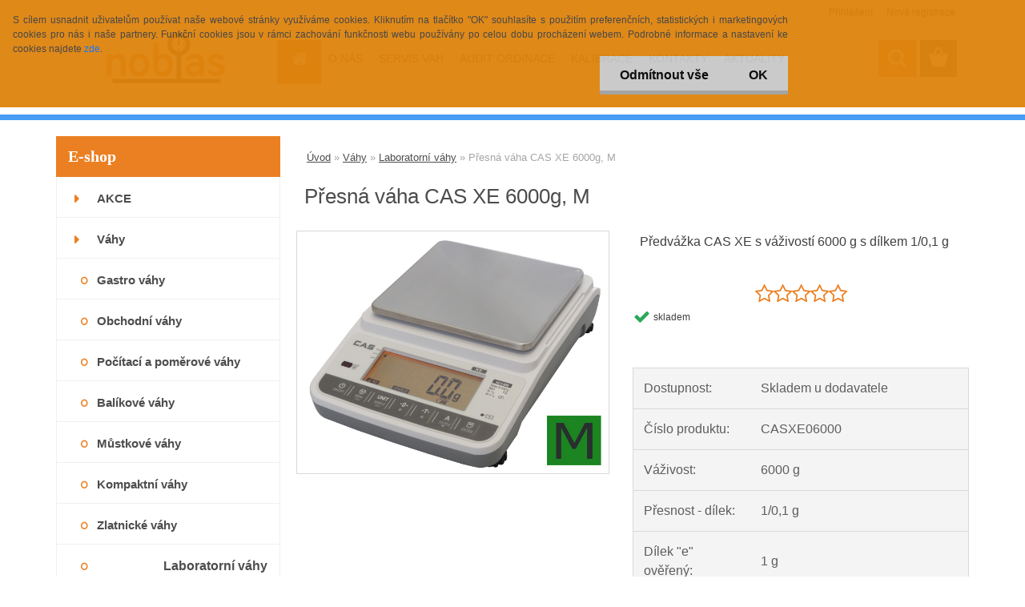

--- FILE ---
content_type: text/html; charset=utf-8
request_url: https://www.prodej-servis-vah.cz/Presna-vaha-CAS-XE-6000g-M-d1521.htm
body_size: 23783
content:


        <!DOCTYPE html>
    <html xmlns:og="http://ogp.me/ns#" xmlns:fb="http://www.facebook.com/2008/fbml" lang="cs" class="tmpl__3rs13">
      <head>
          <script>
              window.cookie_preferences = getCookieSettings('cookie_preferences');
              window.cookie_statistics = getCookieSettings('cookie_statistics');
              window.cookie_marketing = getCookieSettings('cookie_marketing');

              function getCookieSettings(cookie_name) {
                  if (document.cookie.length > 0)
                  {
                      cookie_start = document.cookie.indexOf(cookie_name + "=");
                      if (cookie_start != -1)
                      {
                          cookie_start = cookie_start + cookie_name.length + 1;
                          cookie_end = document.cookie.indexOf(";", cookie_start);
                          if (cookie_end == -1)
                          {
                              cookie_end = document.cookie.length;
                          }
                          return unescape(document.cookie.substring(cookie_start, cookie_end));
                      }
                  }
                  return false;
              }
          </script>
                    <script async src="https://www.googletagmanager.com/gtag/js?id="></script>
                            <script>
                    window.dataLayer = window.dataLayer || [];
                    function gtag(){dataLayer.push(arguments)};
                    gtag('consent', 'default', {
                        'ad_storage': String(window.cookie_marketing) !== 'false' ? 'granted' : 'denied',
                        'analytics_storage': String(window.cookie_statistics) !== 'false' ? 'granted' : 'denied',
                        'ad_personalization': String(window.cookie_statistics) !== 'false' ? 'granted' : 'denied',
                        'ad_user_data': String(window.cookie_statistics) !== 'false' ? 'granted' : 'denied'
                    });
                    dataLayer.push({
                        'event': 'default_consent'
                    });
                </script>
                      <script type="text/javascript" src="https://c.seznam.cz/js/rc.js"></script>
              <title>Přesná váha CAS XE 6000g, s ověřením</title>
        <script type="text/javascript">var action_unavailable='action_unavailable';var id_language = 'cs';var id_country_code = 'CZ';var language_code = 'cs-CZ';var path_request = '/request.php';var type_request = 'POST';var cache_break = "2511"; var enable_console_debug = false; var enable_logging_errors = false;var administration_id_language = 'cs';var administration_id_country_code = 'CZ';</script>          <script type="text/javascript" src="//ajax.googleapis.com/ajax/libs/jquery/1.8.3/jquery.min.js"></script>
          <script type="text/javascript" src="//code.jquery.com/ui/1.12.1/jquery-ui.min.js" ></script>
                  <script src="/wa_script/js/jquery.hoverIntent.minified.js?_=2025-01-14-11-59" type="text/javascript"></script>
        <script type="text/javascript" src="/admin/jscripts/jquery.qtip.min.js?_=2025-01-14-11-59"></script>
                  <script src="/wa_script/js/jquery.selectBoxIt.min.js?_=2025-01-14-11-59" type="text/javascript"></script>
                  <script src="/wa_script/js/bs_overlay.js?_=2025-01-14-11-59" type="text/javascript"></script>
        <script src="/wa_script/js/bs_design.js?_=2025-01-14-11-59" type="text/javascript"></script>
        <script src="/admin/jscripts/wa_translation.js?_=2025-01-14-11-59" type="text/javascript"></script>
        <link rel="stylesheet" type="text/css" href="/css/jquery.selectBoxIt.wa_script.css?_=2025-01-14-11-59" media="screen, projection">
        <link rel="stylesheet" type="text/css" href="/css/jquery.qtip.lupa.css?_=2025-01-14-11-59">
        
                  <script type="text/javascript">
            if (window.addEventListener) {
              window.addEventListener("load", initLytebox, false);
            } else if (window.attachEvent) {
              window.attachEvent("onload", initLytebox);
            } else {
              window.onload = function() {
                initLytebox();
              }
            }
            function initLytebox() {
              myLytebox = new LyteBox();
            }
          </script>
          <script type="text/javascript">
      function init_products_hovers()
      {
        jQuery(".product").hoverIntent({
          over: function(){
            jQuery(this).find(".icons_width_hack").animate({width: "130px"}, 300, function(){});
          } ,
          out: function(){
            jQuery(this).find(".icons_width_hack").animate({width: "10px"}, 300, function(){});
          },
          interval: 40
        });
      }
      jQuery(document).ready(function(){

        jQuery(".param select, .sorting select").selectBoxIt();

        jQuery(".productFooter").click(function()
        {
          var $product_detail_link = jQuery(this).parent().find("a:first");

          if($product_detail_link.length && $product_detail_link.attr("href"))
          {
            window.location.href = $product_detail_link.attr("href");
          }
        });
        init_products_hovers();
        
        ebar_details_visibility = {};
        ebar_details_visibility["user"] = false;
        ebar_details_visibility["basket"] = false;

        ebar_details_timer = {};
        ebar_details_timer["user"] = setTimeout(function(){},100);
        ebar_details_timer["basket"] = setTimeout(function(){},100);

        function ebar_set_show($caller)
        {
          var $box_name = $($caller).attr("id").split("_")[0];

          ebar_details_visibility["user"] = false;
          ebar_details_visibility["basket"] = false;

          ebar_details_visibility[$box_name] = true;

          resolve_ebar_set_visibility("user");
          resolve_ebar_set_visibility("basket");
        }

        function ebar_set_hide($caller)
        {
          var $box_name = $($caller).attr("id").split("_")[0];

          ebar_details_visibility[$box_name] = false;

          clearTimeout(ebar_details_timer[$box_name]);
          ebar_details_timer[$box_name] = setTimeout(function(){resolve_ebar_set_visibility($box_name);},300);
        }

        function resolve_ebar_set_visibility($box_name)
        {
          if(   ebar_details_visibility[$box_name]
             && jQuery("#"+$box_name+"_detail").is(":hidden"))
          {
            jQuery("#"+$box_name+"_detail").slideDown(300);
          }
          else if(   !ebar_details_visibility[$box_name]
                  && jQuery("#"+$box_name+"_detail").not(":hidden"))
          {
            jQuery("#"+$box_name+"_detail").slideUp(0, function() {
              $(this).css({overflow: ""});
            });
          }
        }

        
        jQuery("#user_icon, #basket_icon").hoverIntent({
          over: function(){
            ebar_set_show(this);
            
          } ,
          out: function(){
            ebar_set_hide(this);
          },
          interval: 40
        });
        
        jQuery("#user_icon").click(function(e)
        {
          if(jQuery(e.target).attr("id") == "user_icon")
          {
            window.location.href = "https://www.prodej-servis-vah.cz/prodej-servis-vah/e-login/";
          }
        });

        jQuery("#basket_icon").click(function(e)
        {
          if(jQuery(e.target).attr("id") == "basket_icon")
          {
            window.location.href = "https://www.prodej-servis-vah.cz/prodej-servis-vah/e-basket/";
          }
        });
      
      });
    </script>        <meta http-equiv="Content-language" content="cs">
        <meta http-equiv="Content-Type" content="text/html; charset=utf-8">
        <meta name="language" content="czech">
        <meta name="keywords" content="přesná váha, lékárenská, zlatnická, laboratorní">
        <meta name="description" content="Kvaltiní přená váha CAS XE 6000g s ověřením. Tento model je vhodný pro lékarny, výkupy drahých kovů, laboratoře apod.  ">
        <meta name="revisit-after" content="1 Days">
        <meta name="distribution" content="global">
        <meta name="expires" content="never">
                  <meta name="expires" content="never">
                    <link rel="previewimage" href="https://www.prodej-servis-vah.cz/fotky2296/fotos/_vyr_1521zlatnicka_vaha_CAS_XE_A.jpg" />
                    <link rel="canonical" href="https://www.prodej-servis-vah.cz/Presna-vaha-CAS-XE-6000g-M-d1521.htm?tab=description"/>
          <meta property="og:image" content="http://www.prodej-servis-vah.cz/fotky2296/fotos/_vyrn_1521zlatnicka_vaha_CAS_XE_A.jpg" />
<meta property="og:image:secure_url" content="https://www.prodej-servis-vah.cz/fotky2296/fotos/_vyrn_1521zlatnicka_vaha_CAS_XE_A.jpg" />
<meta property="og:image:type" content="image/jpeg" />
<meta property="og:url" content="http://www.prodej-servis-vah.cz/prodej-servis-vah/eshop/51-1-Vahy/94-2-Laboratorni-vahy/5/1521-Presna-vaha-CAS-XE-6000g-M" />
<meta property="og:title" content="Přesná váha CAS XE 6000g, M" />
<meta property="og:description" content="Kvaltiní přená váha CAS XE 6000g s ověřením. Tento model je vhodný pro lékarny, výkupy drahých kovů, laboratoře apod.  " />
<meta property="og:type" content="product" />
<meta property="og:site_name" content="Váhy | Teploměry | Servis | Kalibrace | Ověření | NOBIAS s.r.o." />

<meta name="seznam-wmt" content="o4IJYjA7tVgm1NC9jLKA0g2swi2bcXto"/>            <meta name="robots" content="index, follow">
                      <link href="//www.prodej-servis-vah.cz/fotky2296/favikon.png" rel="icon" type="image/png">
          <link rel="shortcut icon" type="image/png" href="//www.prodej-servis-vah.cz/fotky2296/favikon.png">
                  <link rel="stylesheet" type="text/css" href="/css/lang_dependent_css/lang_cs.css?_=2025-01-14-11-59" media="screen, projection">
                <link rel='stylesheet' type='text/css' href='/wa_script/js/styles.css?_=2025-01-14-11-59'>
        <script language='javascript' type='text/javascript' src='/wa_script/js/javascripts.js?_=2025-01-14-11-59'></script>
        <script language='javascript' type='text/javascript' src='/wa_script/js/check_tel.js?_=2025-01-14-11-59'></script>
          <script src="/assets/javascripts/buy_button.js?_=2025-01-14-11-59"></script>
            <script type="text/javascript" src="/wa_script/js/bs_user.js?_=2025-01-14-11-59"></script>
        <script type="text/javascript" src="/wa_script/js/bs_fce.js?_=2025-01-14-11-59"></script>
        <script type="text/javascript" src="/wa_script/js/bs_fixed_bar.js?_=2025-01-14-11-59"></script>
        <script type="text/javascript" src="/bohemiasoft/js/bs.js?_=2025-01-14-11-59"></script>
        <script src="/wa_script/js/jquery.number.min.js?_=2025-01-14-11-59" type="text/javascript"></script>
        <script type="text/javascript">
            BS.User.id = 2296;
            BS.User.domain = "prodej-servis-vah";
            BS.User.is_responsive_layout = true;
            BS.User.max_search_query_length = 50;
            BS.User.max_autocomplete_words_count = 5;

            WA.Translation._autocompleter_ambiguous_query = ' Hledavý výraz je pro našeptávač příliš obecný. Zadejte prosím další znaky, slova nebo pokračujte odesláním formuláře pro vyhledávání.';
            WA.Translation._autocompleter_no_results_found = ' Nebyly nalezeny žádné produkty ani kategorie.';
            WA.Translation._error = " Chyba";
            WA.Translation._success = " Nastaveno";
            WA.Translation._warning = " Upozornění";
            WA.Translation._multiples_inc_notify = '<p class="multiples-warning"><strong>Tento produkt je možné objednat pouze v násobcích #inc#. </strong><br><small>Vámi zadaný počet kusů byl navýšen dle tohoto násobku.</small></p>';
            WA.Translation._shipping_change_selected = " Změnit...";
            WA.Translation._shipping_deliver_to_address = " Zásilka bude doručena na zvolenou adresu";

            BS.Design.template = {
              name: "3rs13",
              is_selected: function(name) {
                if(Array.isArray(name)) {
                  return name.indexOf(this.name) > -1;
                } else {
                  return name === this.name;
                }
              }
            };
            BS.Design.isLayout3 = true;
            BS.Design.templates = {
              TEMPLATE_ARGON: "argon",TEMPLATE_NEON: "neon",TEMPLATE_CARBON: "carbon",TEMPLATE_XENON: "xenon",TEMPLATE_AURUM: "aurum",TEMPLATE_CUPRUM: "cuprum",TEMPLATE_ERBIUM: "erbium",TEMPLATE_CADMIUM: "cadmium",TEMPLATE_BARIUM: "barium",TEMPLATE_CHROMIUM: "chromium",TEMPLATE_SILICIUM: "silicium",TEMPLATE_IRIDIUM: "iridium",TEMPLATE_INDIUM: "indium",TEMPLATE_OXYGEN: "oxygen",TEMPLATE_HELIUM: "helium",TEMPLATE_FLUOR: "fluor",TEMPLATE_FERRUM: "ferrum",TEMPLATE_TERBIUM: "terbium",TEMPLATE_URANIUM: "uranium",TEMPLATE_ZINCUM: "zincum",TEMPLATE_CERIUM: "cerium",TEMPLATE_KRYPTON: "krypton",TEMPLATE_THORIUM: "thorium",TEMPLATE_ETHERUM: "etherum",TEMPLATE_KRYPTONIT: "kryptonit",TEMPLATE_TITANIUM: "titanium",TEMPLATE_PLATINUM: "platinum"            };
        </script>
                  <script src="/js/progress_button/modernizr.custom.js"></script>
                      <link rel="stylesheet" type="text/css" href="/bower_components/owl.carousel/dist/assets/owl.carousel.min.css" />
            <link rel="stylesheet" type="text/css" href="/bower_components/owl.carousel/dist/assets/owl.theme.default.min.css" />
            <script src="/bower_components/owl.carousel/dist/owl.carousel.min.js"></script>
                    <link rel="stylesheet" type="text/css" href="//static.bohemiasoft.com/jave/style.css?_=2025-01-14-11-59" media="screen">
                    <link rel="stylesheet" type="text/css" href="/css/font-awesome.4.7.0.min.css" media="screen">
          <link rel="stylesheet" type="text/css" href="/sablony/nove/3rs13/3rs13blue/css/product_var3.css?_=2025-01-14-11-59" media="screen">
                    <link rel="stylesheet"
                type="text/css"
                id="tpl-editor-stylesheet"
                href="/sablony/nove/3rs13/3rs13blue/css/colors.css?_=2025-01-14-11-59"
                media="screen">

          <meta name="viewport" content="width=device-width, initial-scale=1.0">
          <link rel="stylesheet" 
                   type="text/css" 
                   href="https://static.bohemiasoft.com/custom-css/argon.css?_1764923345" 
                   media="screen"><link rel="stylesheet" type="text/css" href="/css/steps_order.css?_=2025-01-14-11-59" media="screen"><style type="text/css">
               <!--#site_logo{
                  width: 275px;
                  height: 100px;
                  background-image: url('/fotky2296/design_setup/images/custom_image_logo.png?cache_time=1539979848');
                  background-repeat: no-repeat;
                  
                }html body .myheader { 
          background-image: none;
          border: black;
          background-repeat: repeat;
          background-position: 0px 0px;
          background-color: #ffffff;
        }#page_background{
                  background-image: none;
                  background-repeat: repeat;
                  background-position: 0px 0px;
                  background-color: #ffffff;
                }.bgLupa{
                  padding: 0;
                  border: none;
                }
      /***font kategorie***/
      body #page .leftmenu2 ul li a {
                  color: #4d4d4d!important;
      }
      body #page .leftmenu ul li a {
                  color: #4d4d4d!important;
      }
      /***pozadi kategorie***/
      body #page .leftmenu2 ul li a {
                  background-color:#ffffff!important;
      }
      body #page .leftmenu ul li a {
                  background-color:#ffffff!important;
      }
      /***font kategorie - hover, active***/
      body #page .leftmenu2 ul li a:hover, body #page .leftmenu2 ul li.leftmenuAct a {
                  color:#ffffff !important;
      }
      body #page .leftmenu ul li a:hover, body #page .leftmenu ul li.leftmenuAct a {
                  color:#ffffff !important;
      }
      /***pozadi kategorie - hover, active***/
      body #page .leftmenu2 ul li a:hover, body #page .leftmenu2 ul li.leftmenuAct a {
                  background-color:#eb8023!important;
      }
      #left-box .leftmenu > ul > li:hover > a, html #page ul li.leftmenuAct a, #left-box ul li a:hover {
                  background-color:#eb8023!important;
      }
      /***before kategorie***/
      #left-box li a::before {
                  color: #eb8023!important; 
        } 
      /***font podkategorie***/
      body #page .leftmenu2 ul ul li a {
                  color:#4d4d4d!important;
        }
      body #page .leftmenu ul ul li a, body #page .leftmenu ul li.leftmenuAct ul li a {
            color:#4d4d4d!important;
            border-color:#4d4d4d!important;
        }
      /***pozadi podkategorie***/
      body #page .leftmenu2 ul ul li a {
                  background-color:#ffffff!important;
      }
      body #page .leftmenu ul ul li a, #left-box .leftmenu ul ul::after, #left-box .leftmenu ul ul, html #page ul ul li.leftmenuAct {
                  background-color:#ffffff!important;
      }
      /***before podkategorie***/
      html #left-box .leftmenu2 ul ul a::before{
                  color: #eb8023!important; 
        }
      html #left-box .leftmenu ul ul a::before{
                  color: #eb8023!important; 
      }
      /***before podkategorie - hover, active***/
      html #left-box .leftmenu2 ul ul li:hover a::before, html #left-box .leftmenu2 ul ul li.leftmenu2Act a::before{
                  color: #eb8023 !important; 
        }
      html #left-box .leftmenu ul ul li:hover a::before, html #left-box .leftmenu ul ul li.leftmenuAct a::before{
                  color: #eb8023 !important; 
        } /***font oddelovace***/
      body #page .leftmenu2 ul li.leftmenuCat, body #page .leftmenu2 ul li.leftmenuCat:hover {
                  color: #eb8023!important;
        }
      body #page .leftmenu ul li.leftmenuCat, body #page .leftmenu ul li.leftmenuCat:hover {
                  color: #eb8023!important;
        }/***pozadi oddelovace***/
      body #page .leftmenu2 ul li.leftmenuCat, body #page .leftmenu2 ul li.leftmenuCat:hover {
                  background-color:#ffffff!important;
        }
      body #page .leftmenu ul li.leftmenuCat, body #page .leftmenu ul li.leftmenuCat:hover {
                  background-color:#ffffff!important;
        }

 :root { 
 }
-->
                </style>          <link rel="stylesheet" type="text/css" href="/fotky2296/design_setup/css/user_defined.css?_=1530705285" media="screen, projection">
                    <script type="text/javascript" src="/admin/jscripts/wa_dialogs.js?_=2025-01-14-11-59"></script>
            <script>
      $(document).ready(function() {
        if (getCookie('show_cookie_message' + '_2296_cz') != 'no') {
          if($('#cookies-agreement').attr('data-location') === '0')
          {
            $('.cookies-wrapper').css("top", "0px");
          }
          else
          {
            $('.cookies-wrapper').css("bottom", "0px");
          }
          $('.cookies-wrapper').show();
        }

        $('#cookies-notify__close').click(function() {
          setCookie('show_cookie_message' + '_2296_cz', 'no');
          $('#cookies-agreement').slideUp();
          $("#masterpage").attr("style", "");
          setCookie('cookie_preferences', 'true');
          setCookie('cookie_statistics', 'true');
          setCookie('cookie_marketing', 'true');
          window.cookie_preferences = true;
          window.cookie_statistics = true;
          window.cookie_marketing = true;
          if(typeof gtag === 'function') {
              gtag('consent', 'update', {
                  'ad_storage': 'granted',
                  'analytics_storage': 'granted',
                  'ad_user_data': 'granted',
                  'ad_personalization': 'granted'
              });
          }
         return false;
        });

        $("#cookies-notify__disagree").click(function(){
            save_preferences();
        });

        $('#cookies-notify__preferences-button-close').click(function(){
            var cookies_notify_preferences = $("#cookies-notify-checkbox__preferences").is(':checked');
            var cookies_notify_statistics = $("#cookies-notify-checkbox__statistics").is(':checked');
            var cookies_notify_marketing = $("#cookies-notify-checkbox__marketing").is(':checked');
            save_preferences(cookies_notify_preferences, cookies_notify_statistics, cookies_notify_marketing);
        });

        function save_preferences(preferences = false, statistics = false, marketing = false)
        {
            setCookie('show_cookie_message' + '_2296_cz', 'no');
            $('#cookies-agreement').slideUp();
            $("#masterpage").attr("style", "");
            setCookie('cookie_preferences', preferences);
            setCookie('cookie_statistics', statistics);
            setCookie('cookie_marketing', marketing);
            window.cookie_preferences = preferences;
            window.cookie_statistics = statistics;
            window.cookie_marketing = marketing;
            if(marketing && typeof gtag === 'function')
            {
                gtag('consent', 'update', {
                    'ad_storage': 'granted'
                });
            }
            if(statistics && typeof gtag === 'function')
            {
                gtag('consent', 'update', {
                    'analytics_storage': 'granted',
                    'ad_user_data': 'granted',
                    'ad_personalization': 'granted',
                });
            }
            if(marketing === false && BS && BS.seznamIdentity) {
                BS.seznamIdentity.clearIdentity();
            }
        }

        /**
         * @param {String} cookie_name
         * @returns {String}
         */
        function getCookie(cookie_name) {
          if (document.cookie.length > 0)
          {
            cookie_start = document.cookie.indexOf(cookie_name + "=");
            if (cookie_start != -1)
            {
              cookie_start = cookie_start + cookie_name.length + 1;
              cookie_end = document.cookie.indexOf(";", cookie_start);
              if (cookie_end == -1)
              {
                cookie_end = document.cookie.length;
              }
              return unescape(document.cookie.substring(cookie_start, cookie_end));
            }
          }
          return "";
        }
        
        /**
         * @param {String} cookie_name
         * @param {String} value
         */
        function setCookie(cookie_name, value) {
          var time = new Date();
          time.setTime(time.getTime() + 365*24*60*60*1000); // + 1 rok
          var expires = "expires="+time.toUTCString();
          document.cookie = cookie_name + "=" + escape(value) + "; " + expires + "; path=/";
        }
      });
    </script>
    <script async src="https://www.googletagmanager.com/gtag/js?id=AW-921365429"></script><script>
window.dataLayer = window.dataLayer || [];
function gtag(){dataLayer.push(arguments);}
gtag('js', new Date());
gtag('config', 'AW-921365429', { debug_mode: true });
</script>        <script type="text/javascript" src="/wa_script/js/search_autocompleter.js?_=2025-01-14-11-59"></script>
                <link rel="stylesheet" type="text/css" href="/assets/vendor/magnific-popup/magnific-popup.css" />
      <script src="/assets/vendor/magnific-popup/jquery.magnific-popup.js"></script>
      <script type="text/javascript">
        BS.env = {
          decPoint: ",",
          basketFloatEnabled: false        };
      </script>
      <script type="text/javascript" src="/node_modules/select2/dist/js/select2.min.js"></script>
      <script type="text/javascript" src="/node_modules/maximize-select2-height/maximize-select2-height.min.js"></script>
      <script type="text/javascript">
        (function() {
          $.fn.select2.defaults.set("language", {
            noResults: function() {return " Nenalezeny žádné položky"},
            inputTooShort: function(o) {
              var n = o.minimum - o.input.length;
              return " Prosím zadejte #N# nebo více znaků.".replace("#N#", n);
            }
          });
          $.fn.select2.defaults.set("width", "100%")
        })();

      </script>
      <link type="text/css" rel="stylesheet" href="/node_modules/select2/dist/css/select2.min.css" />
      <script type="text/javascript" src="/wa_script/js/countdown_timer.js?_=2025-01-14-11-59"></script>
      <script type="text/javascript" src="/wa_script/js/app.js?_=2025-01-14-11-59"></script>
      <script type="text/javascript" src="/node_modules/jquery-validation/dist/jquery.validate.min.js"></script>

                <link rel="stylesheet" type="text/css" href="/fotky2296/design_setup/css/__style.css?_=1540025393" />
          
          </head>
      <body class="lang-cs layout3 not-home page-product-detail page-product-1521 basket-empty slider_available template-slider-disabled vat-payer-y alternative-currency-y" >
        <a name="topweb"></a>
            <div id="cookies-agreement" class="cookies-wrapper" data-location="0"
         style="background-color: #de830d;
                 opacity: 0.95"
    >
      <div class="cookies-notify-background"></div>
      <div class="cookies-notify" style="display:block!important;">
        <div class="cookies-notify__bar">
          <div class="cookies-notify__bar1">
            <div class="cookies-notify__text"
                                 >
                S cílem usnadnit uživatelům používat naše webové stránky využíváme cookies. Kliknutím na tlačítko "OK" souhlasíte s použitím preferenčních, statistických i marketingových cookies pro nás i naše partnery. Funkční cookies jsou v rámci zachování funkčnosti webu používány po celou dobu procházení webem. Podrobné informace a nastavení ke cookies najdete <span class="cookies-notify__detail_button">zde</span>.            </div>
            <div class="cookies-notify__button">
                <a href="#" id="cookies-notify__disagree" class="secondary-btn"
                   style="color: #000000;
                           background-color: #c8c8c8;
                           opacity: 1"
                >Odmítnout vše</a>
              <a href="#" id="cookies-notify__close"
                 style="color: #000000;
                        background-color: #c8c8c8;
                        opacity: 1"
                >OK</a>
            </div>
          </div>
                        <div class="cookies-notify__detail_box hidden"
                             >
                <div id="cookies-nofify__close_detail"> Zavřít</div>
                <div>
                    <br />
                    <b> Co jsou cookies?</b><br />
                    <span> Cookies jsou krátké textové informace, které jsou uloženy ve Vašem prohlížeči. Tyto informace běžně používají všechny webové stránky a jejich procházením dochází k ukládání cookies. Pomocí partnerských skriptů, které mohou stránky používat (například Google analytics</span><br /><br />
                    <b> Jak lze nastavit práci webu s cookies?</b><br />
                    <span> Přestože doporučujeme povolit používání všech typů cookies, práci webu s nimi můžete nastavit dle vlastních preferencí pomocí checkboxů zobrazených níže. Po odsouhlasení nastavení práce s cookies můžete změnit své rozhodnutí smazáním či editací cookies přímo v nastavení Vašeho prohlížeče. Podrobnější informace k promazání cookies najdete v nápovědě Vašeho prohlížeče.</span>
                </div>
                <div class="cookies-notify__checkboxes"
                                    >
                    <div class="checkbox-custom checkbox-default cookies-notify__checkbox">
                        <input type="checkbox" id="cookies-notify-checkbox__functional" checked disabled />
                        <label for="cookies-notify-checkbox__functional" class="cookies-notify__checkbox_label"> Nutné</label>
                    </div>
                    <div class="checkbox-custom checkbox-default cookies-notify__checkbox">
                        <input type="checkbox" id="cookies-notify-checkbox__preferences" checked />
                        <label for="cookies-notify-checkbox__preferences" class="cookies-notify__checkbox_label"> Preferenční</label>
                    </div>
                    <div class="checkbox-custom checkbox-default cookies-notify__checkbox">
                        <input type="checkbox" id="cookies-notify-checkbox__statistics" checked />
                        <label for="cookies-notify-checkbox__statistics" class="cookies-notify__checkbox_label"> Statistické</label>
                    </div>
                    <div class="checkbox-custom checkbox-default cookies-notify__checkbox">
                        <input type="checkbox" id="cookies-notify-checkbox__marketing" checked />
                        <label for="cookies-notify-checkbox__marketing" class="cookies-notify__checkbox_label"> Marketingové</label>
                    </div>
                </div>
                <div id="cookies-notify__cookie_types">
                    <div class="cookies-notify__cookie_type cookie-active" data-type="functional">
                         Nutné (13)
                    </div>
                    <div class="cookies-notify__cookie_type" data-type="preferences">
                         Preferenční (1)
                    </div>
                    <div class="cookies-notify__cookie_type" data-type="statistics">
                         Statistické (15)
                    </div>
                    <div class="cookies-notify__cookie_type" data-type="marketing">
                         Marketingové (15)
                    </div>
                    <div class="cookies-notify__cookie_type" data-type="unclassified">
                         Neklasifikované (7)
                    </div>
                </div>
                <div id="cookies-notify__cookie_detail">
                    <div class="cookie-notify__cookie_description">
                        <span id="cookie-notify__description_functional" class="cookie_description_active"> Tyto informace jsou nezbytné ke správnému chodu webové stránky jako například vkládání zboží do košíku, uložení vyplněných údajů nebo přihlášení do zákaznické sekce.</span>
                        <span id="cookie-notify__description_preferences" class="hidden"> Tyto cookies umožní přizpůsobit chování nebo vzhled stránky dle Vašich potřeb, například volba jazyka.</span>
                        <span id="cookie-notify__description_statistics" class="hidden"> Díky těmto cookies mohou majitelé i developeři webu více porozumět chování uživatelů a vyvijet stránku tak, aby byla co nejvíce prozákaznická. Tedy abyste co nejrychleji našli hledané zboží nebo co nejsnáze dokončili jeho nákup.</span>
                        <span id="cookie-notify__description_marketing" class="hidden"> Tyto informace umožní personalizovat zobrazení nabídek přímo pro Vás díky historické zkušenosti procházení dřívějších stránek a nabídek.</span>
                        <span id="cookie-notify__description_unclassified" class="hidden"> Tyto cookies prozatím nebyly roztříděny do vlastní kategorie.</span>
                    </div>
                    <style>
                        #cookies-notify__cookie_detail_table td
                        {
                            color: #ffffff                        }
                    </style>
                    <table class="table" id="cookies-notify__cookie_detail_table">
                        <thead>
                            <tr>
                                <th> Jméno</th>
                                <th> Účel</th>
                                <th> Vypršení</th>
                            </tr>
                        </thead>
                        <tbody>
                                                    <tr>
                                <td>show_cookie_message</td>
                                <td>Ukládá informaci o potřebě zobrazení cookie lišty</td>
                                <td>1 rok</td>
                            </tr>
                                                        <tr>
                                <td>__zlcmid</td>
                                <td>Tento soubor cookie se používá k uložení identity návštěvníka během návštěv a preference návštěvníka deaktivovat naši funkci živého chatu. </td>
                                <td>1 rok</td>
                            </tr>
                                                        <tr>
                                <td>__cfruid</td>
                                <td>Tento soubor cookie je součástí služeb poskytovaných společností Cloudflare – včetně vyrovnávání zátěže, doručování obsahu webových stránek a poskytování připojení DNS pro provozovatele webových stránek. </td>
                                <td>relace</td>
                            </tr>
                                                        <tr>
                                <td>_auth</td>
                                <td>Zajišťuje bezpečnost procházení návštěvníků tím, že zabraňuje padělání požadavků mezi stránkami. Tento soubor cookie je nezbytný pro bezpečnost webu a návštěvníka. </td>
                                <td>1 rok</td>
                            </tr>
                                                        <tr>
                                <td>csrftoken</td>
                                <td>Pomáhá předcházet útokům Cross-Site Request Forgery (CSRF). 
</td>
                                <td>1 rok</td>
                            </tr>
                                                        <tr>
                                <td>PHPSESSID</td>
                                <td>Zachovává stav uživatelské relace napříč požadavky na stránky. </td>
                                <td>relace</td>
                            </tr>
                                                        <tr>
                                <td>rc::a</td>
                                <td>Tento soubor cookie se používá k rozlišení mezi lidmi a roboty. To je výhodné pro web, aby
vytvářet platné zprávy o používání jejich webových stránek. </td>
                                <td>persistentní</td>
                            </tr>
                                                        <tr>
                                <td>rc::c</td>
                                <td>Tento soubor cookie se používá k rozlišení mezi lidmi a roboty. </td>
                                <td>relace</td>
                            </tr>
                                                        <tr>
                                <td>AWSALBCORS</td>
                                <td>Registruje, který server-cluster obsluhuje návštěvníka. To se používá v kontextu s vyrovnáváním zátěže, aby se optimalizovala uživatelská zkušenost. </td>
                                <td>6 dnů</td>
                            </tr>
                                                        <tr>
                                <td>18plus_allow_access#</td>
                                <td>Ukládá informaci o odsouhlasení okna 18+ pro web.</td>
                                <td>neznámý</td>
                            </tr>
                                                        <tr>
                                <td>18plus_cat#</td>
                                <td>Ukládá informaci o odsouhlasení okna 18+ pro kategorii.</td>
                                <td>neznámý</td>
                            </tr>
                                                        <tr>
                                <td>bs_slide_menu</td>
                                <td></td>
                                <td>neznámý</td>
                            </tr>
                                                        <tr>
                                <td>left_menu</td>
                                <td>Ukládá informaci o způsobu zobrazení levého menu.</td>
                                <td>neznámý</td>
                            </tr>
                                                    </tbody>
                    </table>
                    <div class="cookies-notify__button">
                        <a href="#" id="cookies-notify__preferences-button-close"
                           style="color: #000000;
                                background-color: #c8c8c8;
                                opacity: 1">
                             Uložit nastavení                        </a>
                    </div>
                </div>
            </div>
                    </div>
      </div>
    </div>
    
  <div id="responsive_layout_large"></div><div id="page">    <script type="text/javascript">
      var responsive_articlemenu_name = ' Menu';
      var responsive_eshopmenu_name = ' E-shop';
    </script>
        <link rel="stylesheet" type="text/css" href="/css/masterslider.css?_=2025-01-14-11-59" media="screen, projection">
    <script type="text/javascript" src="/js/masterslider.min.js"></script>
    <div class="myheader">
                <div class="navigate_bar">
            <div class="logo-wrapper">
            <a id="site_logo" href="//www.prodej-servis-vah.cz" class="mylogo" aria-label="Logo"></a>
    </div>
                        <!--[if IE 6]>
    <style>
    #main-menu ul ul{visibility:visible;}
    </style>
    <![endif]-->

    
    <div id="topmenu"><!-- TOPMENU -->
            <div id="main-menu" class="">
                 <ul>
            <li class="eshop-menu-home">
              <a href="//www.prodej-servis-vah.cz" class="top_parent_act" aria-label="Homepage">
                              </a>
            </li>
          </ul>
          
<ul><li class="eshop-menu-1 eshop-menu-order-1 eshop-menu-odd"><a href="/O-NAS-a1_0.htm"  class="top_parent">O NÁS</a> <ul><!--[if lte IE 7]><table><tr><td><![endif]--> <li class="eshop-submenu-8"><a href="/O-firme-a1_8.htm" >O firmě</a></li><li class="eshop-submenu-6"><a href="/Obchodni-podminky-a1_6.htm" >Obchodní podmínky</a></li><li class="eshop-submenu-31"><a href="/Ochrana-osobnich-udaju-a1_31.htm" >Ochrana osobních údajů</a></li><li class="eshop-submenu-7"><a href="/Reklamacni-protokol-a1_7.htm" >Reklamační protokol</a></li><li class="eshop-submenu-15"><a href="/Expedice-zbozi-a1_15.htm" class="parent">Expedice zboží&nbsp;&#187;</a> <ul><!--[if lte IE 7]><table><tr><td><![endif]--> <li class="eshop-submenu-29"><a href="/Zpusoby-doruceni-a-platby-a1_29.htm" >Způsoby doručení a platby</a></li><li class="eshop-submenu-30"><a href="/Termin-dodani-a1_30.htm" >Termín dodání</a></li> <!--[if lte IE 7]></td></tr></table><![endif]--></ul> </li><li class="eshop-submenu-9"><a href="/Certifikaty-a1_9.htm" >Certifikáty</a></li><li class="eshop-submenu-27"><a href="/Recenze-a1_27.htm" >Recenze</a></li> <!--[if lte IE 7]></td></tr></table><![endif]--></ul> 
</li></ul>
<ul><li class="eshop-menu-5 eshop-menu-order-2 eshop-menu-even"><a href="/SERVIS-VAH-a5_0.htm"  class="top_parent">SERVIS VAH</a> <ul><!--[if lte IE 7]><table><tr><td><![endif]--> <li class="eshop-submenu-14"><a target="_self" href="https://www.prodej-servis-vah.cz/SERVIS-a5_0.htm" >Servis vah</a></li><li class="eshop-submenu-10"><a href="/Jak-si-vybrat-vhodnou-vahu-a5_10.htm" >Jak si vybrat vhodnou váhu</a></li><li class="eshop-submenu-11"><a href="/Funkce-vah-a5_11.htm" >Funkce vah</a></li><li class="eshop-submenu-12"><a href="/Terminologie-vah-a5_12.htm" >Terminologie vah</a></li><li class="eshop-submenu-13"><a href="/FAQ-a5_13.htm" >FAQ</a></li> <!--[if lte IE 7]></td></tr></table><![endif]--></ul> 
</li></ul>
<ul><li class="eshop-menu-8 eshop-menu-order-3 eshop-menu-odd"><a href="/AUDIT-ORDINACE-a8_0.htm"  class="top_parent">AUDIT ORDINACE</a>
</li></ul>
<ul><li class="eshop-menu-7 eshop-menu-order-4 eshop-menu-even"><a href="/KALIBRACE-a7_0.htm"  class="top_parent">KALIBRACE</a> <ul><!--[if lte IE 7]><table><tr><td><![endif]--> <li class="eshop-submenu-3"><a href="/Procesni-kalibrace-a7_3.htm" class="parent">Procesní kalibrace&nbsp;&#187;</a> <ul><!--[if lte IE 7]><table><tr><td><![endif]--> <li class="eshop-submenu-17"><a target="_self" href="https://www.prodej-servis-vah.cz/Kalibrace-vah-c20_0_1.htm" >Procesní kalibrace vah</a></li><li class="eshop-submenu-18"><a target="_self" href="https://www.prodej-servis-vah.cz/Kalibrace-teplomeru-c21_0_1.htm" >Procesní kalibrace teploměrů</a></li><li class="eshop-submenu-19"><a target="_self" href="https://www.prodej-servis-vah.cz/Kalibrace-vlhkomeru-c22_0_1.htm" >Procesní kalibrace vlhkoměrů</a></li><li class="eshop-submenu-20"><a target="_self" href="https://www.prodej-servis-vah.cz/Kalibrace-dataloggeru-c23_0_1.htm" >Procesní kalibrace dataloggerů</a></li><li class="eshop-submenu-21"><a target="_self" href="https://www.prodej-servis-vah.cz/Kalibrace-pipet-c24_0_1.htm" >Procesní kalibrace pipet</a></li> <!--[if lte IE 7]></td></tr></table><![endif]--></ul> </li><li class="eshop-submenu-4"><a href="/Akreditovana-kalibrace-a7_4.htm" class="parent">Akreditovaná kalibrace&nbsp;&#187;</a> <ul><!--[if lte IE 7]><table><tr><td><![endif]--> <li class="eshop-submenu-22"><a target="_self" href="https://www.prodej-servis-vah.cz/Kalibrace-vah-c20_0_1.htm" >Akreditovaná kalibrace vah</a></li><li class="eshop-submenu-23"><a target="_self" href="https://www.prodej-servis-vah.cz/Kalibrace-teplomeru-c21_0_1.htm" >Akredit. kalibrace teploměrů</a></li><li class="eshop-submenu-24"><a target="_self" href="https://www.prodej-servis-vah.cz/Kalibrace-vlhkomeru-c22_0_1.htm" >Akredit. kalibrace vlhkoměrů</a></li><li class="eshop-submenu-25"><a target="_self" href="https://www.prodej-servis-vah.cz/Kalibrace-dataloggeru-c23_0_1.htm" >Akredit. kalibrace dataloggerů</a></li><li class="eshop-submenu-26"><a target="_new" href="https://www.prodej-servis-vah.cz/Kalibrace-pipet-c24_0_1.htm" >Akreditovaná kalibrace pipet</a></li> <!--[if lte IE 7]></td></tr></table><![endif]--></ul> </li><li class="eshop-submenu-16"><a href="/Validace-a7_16.htm" >Validace </a></li><li class="eshop-submenu-5"><a href="/Metrologie-v-praxi-a7_5.htm" >Metrologie v praxi</a></li><li class="eshop-submenu-28"><a href="/Poptavka-kalibrace-a7_28.htm" >Poptávka kalibrace</a></li><li class="eshop-submenu-32"><a href="/SW-pro-dataloggery-a7_32.htm" >SW pro dataloggery</a></li> <!--[if lte IE 7]></td></tr></table><![endif]--></ul> 
</li></ul>
<ul><li class="eshop-menu-2 eshop-menu-order-5 eshop-menu-odd"><a href="/KONTAKTY-a2_0.htm"  class="top_parent">KONTAKTY</a>
</li></ul>          <ul>
            <li class="eshop-menu-blog">
              <a href="//www.prodej-servis-vah.cz/blog" class="top_parent">
                AKTUALITY              </a>
            </li>
          </ul>
              </div>
    </div><!-- END TOPMENU -->
        <div id="search">
      <form name="search" id="searchForm" action="/search-engine.htm" method="GET" enctype="multipart/form-data">
        <label for="q" class="title_left2"> Hľadanie</label>
        <p>
          <input name="slovo" type="text" class="inputBox" id="q" placeholder=" Zadejte text vyhledávání" maxlength="50">
          
          <input type="hidden" id="source_service" value="www.web-rychle.eu">
        </p>
        <div class="wrapper_search_submit">
          <input type="submit" class="search_submit" aria-label="search" name="search_submit" value="">
        </div>
        <div id="search_setup_area">
          <input id="hledatjak2" checked="checked" type="radio" name="hledatjak" value="2">
          <label for="hledatjak2">Hledat ve zboží</label>
          <br />
          <input id="hledatjak1"  type="radio" name="hledatjak" value="1">
          <label for="hledatjak1">Hledat v článcích</label>
                    <script type="text/javascript">
            function resolve_search_mode_visibility()
            {
              if (jQuery('form[name=search] input').is(':focus'))
              {
                if (jQuery('#search_setup_area').is(':hidden'))
                {
                  jQuery('#search_setup_area').slideDown(400);
                }
              }
              else
              {
                if (jQuery('#search_setup_area').not(':hidden'))
                {
                  jQuery('#search_setup_area').slideUp(400);
                }
              }
            }

            $('form[name=search] input').click(function() {
              this.focus();
            });

            jQuery('form[name=search] input')
                .focus(function() {
                  resolve_search_mode_visibility();
                })
                .blur(function() {
                  setTimeout(function() {
                    resolve_search_mode_visibility();
                  }, 1000);
                });

          </script>
                  </div>
      </form>
    </div>
          </div>
          </div>
    <div id="page_background">      <div class="hack-box"><!-- HACK MIN WIDTH FOR IE 5, 5.5, 6  -->
                  <div id="masterpage" ><!-- MASTER PAGE -->
              <div id="header">          </div><!-- END HEADER -->
          
  <div id="ebar" class="" >        <div id="ebar_set">
                <div id="user_icon">

                            <div id="user_detail">
                    <div id="user_arrow_tag"></div>
                    <div id="user_content_tag">
                        <div id="user_content_tag_bg">
                            <a href="/prodej-servis-vah/e-login/"
                               class="elink user_login_text"
                               >
                               Přihlášení                            </a>
                            <a href="/prodej-servis-vah/e-register/"
                               class="elink user-logout user_register_text"
                               >
                               Nová registrace                            </a>
                        </div>
                    </div>
                </div>
            
        </div>
        
                <div id="basket_icon" >
            <div id="basket_detail">
                <div id="basket_arrow_tag"></div>
                <div id="basket_content_tag">
                    <a id="quantity_tag" href="/prodej-servis-vah/e-basket" rel="nofollow" class="elink"><span class="quantity_count">0</span></a>
                                    </div>
            </div>
        </div>
                <a id="basket_tag"
           href="prodej-servis-vah/e-basket"
           rel="nofollow"
           class="elink">
            <span id="basket_tag_left">&nbsp;</span>
            <span id="basket_tag_right">
                0 ks            </span>
        </a>
                </div></div>          <div id="aroundpage"><!-- AROUND PAGE -->
            
      <!-- LEFT BOX -->
      <div id="left-box">
              <div class="menu-typ-1" id="left_eshop">
                <p class="title_left_eshop">E-shop</p>
          
        <div id="inleft_eshop">
          <div class="leftmenu2">
                <ul class="root-eshop-menu">
              <li class="leftmenuDef category-menu-46 category-menu-order-1 category-menu-odd">
          <a href="/AKCE-c46_0_1.htm">            <strong>
              AKCE            </strong>
            </a>        </li>

                <li class="leftmenuDef category-menu-51 category-menu-order-2 category-menu-even">
          <a href="/Vahy-c51_0_1.htm">            <strong>
              Váhy            </strong>
            </a>        </li>

            <ul class="eshop-submenu level-2">
              <li class="leftmenu2sub category-submenu-80 masonry_item">
          <a href="/Gastro-vahy-c51_80_2.htm">            <strong>
              Gastro váhy            </strong>
            </a>        </li>

                <li class="leftmenu2sub category-submenu-81 masonry_item">
          <a href="/Obchodni-vahy-c51_81_2.htm">            <strong>
              Obchodní váhy            </strong>
            </a>        </li>

                <li class="leftmenu2sub category-submenu-84 masonry_item">
          <a href="/Pocitaci-a-pomerove-vahy-c51_84_2.htm">            <strong>
              Počítací a poměrové váhy            </strong>
            </a>        </li>

                <li class="leftmenu2sub category-submenu-90 masonry_item">
          <a href="/Balikove-vahy-c51_90_2.htm">            <strong>
              Balíkové váhy            </strong>
            </a>        </li>

                <li class="leftmenu2sub category-submenu-91 masonry_item">
          <a href="/Mustkove-vahy-c51_91_2.htm">            <strong>
              Můstkové váhy            </strong>
            </a>        </li>

                <li class="leftmenu2sub category-submenu-92 masonry_item">
          <a href="/Kompaktni-vahy-c51_92_2.htm">            <strong>
              Kompaktní váhy            </strong>
            </a>        </li>

                <li class="leftmenu2sub category-submenu-95 masonry_item">
          <a href="/Zlatnicke-vahy-c51_95_2.htm">            <strong>
              Zlatnické váhy            </strong>
            </a>        </li>

                <li class="leftmenu2Act category-submenu-94 masonry_item">
          <a href="/Laboratorni-vahy-c51_94_2.htm">            <strong>
              Laboratorní váhy            </strong>
            </a>        </li>

                <li class="leftmenu2sub category-submenu-96 masonry_item">
          <a href="/Analyzatory-vlhkosti-c51_96_2.htm">            <strong>
              Analyzátory vlhkosti            </strong>
            </a>        </li>

                <li class="leftmenu2sub category-submenu-97 masonry_item">
          <a href="/Vahy-do-zdravotnictvi-c51_97_2.htm">            <strong>
              Váhy do zdravotnictví            </strong>
            </a>        </li>

                <li class="leftmenu2sub category-submenu-103 masonry_item">
          <a href="/Veterinarni-vahy-c51_103_2.htm">            <strong>
              Veterinární váhy            </strong>
            </a>        </li>

                <li class="leftmenu2sub category-submenu-104 masonry_item">
          <a href="/Plosinove-vahy-c51_104_2.htm">            <strong>
              Plošinové váhy            </strong>
            </a>        </li>

                <li class="leftmenu2sub category-submenu-105 masonry_item">
          <a href="/Paletove-vahy-c51_105_2.htm">            <strong>
              Paletové váhy            </strong>
            </a>        </li>

                <li class="leftmenu2sub category-submenu-106 masonry_item">
          <a href="/Najezdove-vahy-c51_106_2.htm">            <strong>
              Nájezdové váhy            </strong>
            </a>        </li>

                <li class="leftmenu2sub category-submenu-107 masonry_item">
          <a href="/Zavesne-vahy-c51_107_2.htm">            <strong>
              Závěsné váhy            </strong>
            </a>        </li>

                <li class="leftmenu2sub category-submenu-108 masonry_item">
          <a href="/Automobilove-vahy-c51_108_2.htm">            <strong>
              Automobilové váhy            </strong>
            </a>        </li>

                <li class="leftmenu2sub category-submenu-109 masonry_item">
          <a href="/Prislusenstvi-k-vaham-c51_109_2.htm">            <strong>
              Příslušenství k vahám            </strong>
            </a>        </li>

            </ul>
      <style>
        #left-box .remove_point a::before
        {
          display: none;
        }
      </style>
            <li class="leftmenuDef category-menu-52 category-menu-order-3 category-menu-odd">
          <a href="/Kalibrovana-meridla-c52_0_1.htm">            <strong>
              Kalibrovaná měřidla            </strong>
            </a>        </li>

                <li class="leftmenuDef category-menu-53 category-menu-order-4 category-menu-even">
          <a href="/Meridla-teploty-a-vlhkosti-c53_0_1.htm">            <strong>
              Měřidla teploty a vlhkosti            </strong>
            </a>        </li>

                <li class="leftmenuDef category-menu-54 category-menu-order-5 category-menu-odd">
          <a href="/Centrifugy-c54_0_1.htm">            <strong>
              Centrifugy            </strong>
            </a>        </li>

                <li class="leftmenuDef category-menu-55 category-menu-order-6 category-menu-even">
          <a href="/Michacky-a-topne-desky-c55_0_1.htm">            <strong>
              Míchačky a topné desky            </strong>
            </a>        </li>

                <li class="leftmenuCat category-menu-sep-43 category-menu-sep-order-1">
                      <strong>
              Ostatní měřidla            </strong>
                    </li>

                <li class="leftmenuDef category-menu-47 category-menu-order-7 category-menu-odd">
          <a href="/Vyskomery-c47_0_1.htm">            <strong>
              Výškoměry            </strong>
            </a>        </li>

                <li class="leftmenuDef category-menu-48 category-menu-order-8 category-menu-even">
          <a href="/Tonometry-c48_0_1.htm">            <strong>
              Tonometry            </strong>
            </a>        </li>

                <li class="leftmenuCat category-menu-sep-19 category-menu-sep-order-2">
                      <strong>
              KALIBRACE            </strong>
                    </li>

                <li class="leftmenuDef category-menu-20 category-menu-order-9 category-menu-odd">
          <a href="/Kalibrace-vah-c20_0_1.htm">            <strong>
              Kalibrace vah            </strong>
            </a>        </li>

                <li class="leftmenuDef category-menu-21 category-menu-order-10 category-menu-even">
          <a href="/Kalibrace-teplomeru-c21_0_1.htm">            <strong>
              Kalibrace teploměrů            </strong>
            </a>        </li>

                <li class="leftmenuDef category-menu-22 category-menu-order-11 category-menu-odd">
          <a href="/Kalibrace-vlhkomeru-c22_0_1.htm">            <strong>
              Kalibrace vlhkoměrů            </strong>
            </a>        </li>

                <li class="leftmenuDef category-menu-23 category-menu-order-12 category-menu-even">
          <a href="/Kalibrace-dataloggeru-c23_0_1.htm">            <strong>
              Kalibrace dataloggeru            </strong>
            </a>        </li>

                <li class="leftmenuDef category-menu-50 category-menu-order-13 category-menu-odd">
          <a href="/Zavazi-c50_0_1.htm">            <strong>
              Závaží            </strong>
            </a>        </li>

            </ul>
      <style>
        #left-box .remove_point a::before
        {
          display: none;
        }
      </style>
              </div>
        </div>

        
        <div id="footleft1">
                  </div>

            </div>
          <div id="left3">
      <div id="inleft3_top"></div>
      <div id="inleft3">
        <p></p>
<p></p>
<table style="width: 277px;">
<tbody>
<tr>
<td style="width: 221px; text-align: left;"><span style="font-size: 18px;"><strong><span style="color: #eb8023;">OTEVÍRACÍ DOBA</span>   <br></strong></span></td>
<td style="width: 51px; text-align: left;"><span style="font-size: 18px;"><strong>  <img src="/fotky2296/hodiny.png" width="27" height="27" /></strong></span></td>
</tr>
</tbody>
</table>
<table style="width: 277px; background-color: #ffffff; height: 55px;">
<tbody>
<tr style="height: 23px;">
<td style="width: 77.3333px; height: 23px; text-align: left;"><span style="font-size: 18px;"><strong>PO - PÁ</strong></span></td>
<td style="width: 186.667px; height: 23px; text-align: left;"> dle domluvy </td>
</tr>
<tr style="height: 23px;">
<td style="width: 269.333px; height: 23px; text-align: left;" colspan="2"><span style="font-size: 18px;"><strong> volejte: 608 817 808</strong></span></td>
</tr>
</tbody>
</table>
<p></p>
<p></p>
<table style="width: 293px;" height="139">
<tbody>
<tr>
<td style="width: 285.333px; text-align: left;"><br>
<p data-start="31" data-end="50"><strong data-start="31" data-end="50">Milí zákazníci,</strong></p>
<p data-start="52" data-end="163"></p>
<p data-start="52" data-end="163">od <strong data-start="55" data-end="73">2. 9. do 5. 9.</strong> čerpáme dovolenou.</p>
<p data-start="52" data-end="163">Objednávky přijaté v tomto období budou vyřízeny po našem návratu.</p>
<p data-start="165" data-end="280">Pro dotazy nás můžete kontaktovat na e-mailu <strong data-start="210" data-end="227">[obchod@nobias.cz]</strong>.</p>
<p data-start="165" data-end="280">Naše laboratoř funguje po tuto dobu standardně a přijaté objednávky tak budou expedovány.</p>
<p data-start="282" data-end="325">Děkujeme za pochopení a přejeme krásné dny!</p>
<p data-start="327" data-end="350"><strong data-start="327" data-end="350">Tým Nobias </strong></p>
</td>
</tr>
</tbody>
</table>
<p><strong><span></span></strong></p>
<p></p>
<p><span style="color: #0000ff;"> </span></p>
<p> </p>
<table style="width: 402px;">
<tbody>
<tr>
<td style="width: 219.767px; text-align: left;"><span style="font-size: 18px; color: #eb8023;"><strong>ZPŮSOB DORUČENÍ</strong></span></td>
<td style="width: 184.233px;"><img style="float: left;" src="/fotky2296/Doprava.png" width="40" height="27" /></td>
</tr>
</tbody>
</table>
<table style="width: 403px; height: 171px;">
<tbody>
<tr style="height: 17px;">
<td style="width: 168.5px; height: 17px; text-align: left;"><a href="/Zpusoby-doruceni-a-platby-a1_29.htm#osobniodber">Osobní odběr</a></td>
<td style="width: 183.5px; height: 17px; text-align: left;">ZDARMA</td>
</tr>
<tr style="height: 17px;">
<td style="width: 168.5px; height: 17px; text-align: left;"><a href="/Zpusoby-doruceni-a-platby-a1_29.htm#ppl">PPL</a></td>
<td style="width: 183.5px; height: 17px; text-align: left;">od 100 Kč</td>
</tr>
<tr style="height: 17px;">
<td style="width: 168.5px; height: 17px; text-align: left;"><a href="/Zpusoby-doruceni-a-platby-a1_29.htm#cpbalikdoruky">Česká pošta </a></td>
<td style="width: 183.5px; height: 17px; text-align: left;">od 110 kč</td>
</tr>
<tr style="height: 17px;">
<td style="width: 168.5px; height: 17px; text-align: left;"><a href="/Zpusoby-doruceni-a-platby-a1_29.htm#nobiasdoprava">Doprava NOBIAS s.r.o.</a></td>
<td style="width: 183.5px; height: 17px; text-align: left;">od 11 Kč/ km</td>
</tr>
</tbody>
</table>
<p> </p>
<p> </p>
<p> </p>
<table style="width: 399px;">
<tbody>
<tr>
<td style="width: 230.517px; text-align: left;"><span style="font-size: 18px; color: #eb8023;"><strong>SLUŽBY</strong></span></td>
<td style="width: 170.483px;"><img style="float: left;" src="/fotky2296/hammer-.png" width="28" height="27" /></td>
</tr>
</tbody>
</table>
<table style="width: 395px; height: 135px; float: left;">
<tbody>
<tr>
<td style="width: 195.533px; text-align: left;"><a href="/SERVIS-VAH-a5_0.htm">SERVIS VAH</a></td>
<td style="width: 181.967px;"> </td>
</tr>
<tr>
<td style="width: 195.533px; text-align: left;"><a href="/KALIBRACE-a7_0.htm">KALIBRACE</a></td>
<td style="width: 181.967px;"> </td>
</tr>
<tr>
<td style="width: 195.533px; text-align: left;"><a href="/OVERENI-CEJCHOVANI-a6_0.htm">CEJCHOVÁNÍ VAH</a></td>
<td style="width: 181.967px;"> </td>
</tr>
<tr>
<td style="width: 195.533px; text-align: left;"><a href="/Validace-a7_16.htm">VALIDACE</a></td>
<td style="width: 181.967px;"> </td>
</tr>
</tbody>
</table>              </div>
      <div id="inleft3_foot"></div>
    </div>
          </div><!-- END LEFT BOX -->
            <div id="right-box"><!-- RIGHT BOX2 -->
              </div><!-- END RIGHT BOX -->
      

            <hr class="hide">
                        <div id="centerpage2"><!-- CENTER PAGE -->
              <div id="incenterpage2"><!-- in the center -->
                <script type="text/javascript">
  var product_information = {
    id: '1521',
    name: 'Přesná váha CAS XE 6000g, M',
    brand: '',
    price: '9760',
    category: 'Laboratorní váhy',
    is_variant: false,
    variant_id: 0  };
</script>
        <div id="fb-root"></div>
    <script>(function(d, s, id) {
            var js, fjs = d.getElementsByTagName(s)[0];
            if (d.getElementById(id)) return;
            js = d.createElement(s); js.id = id;
            js.src = "//connect.facebook.net/ cs_CZ/all.js#xfbml=1&appId=";
            fjs.parentNode.insertBefore(js, fjs);
        }(document, 'script', 'facebook-jssdk'));</script>
      <script type="application/ld+json">
      {
        "@context": "http://schema.org",
        "@type": "Product",
                "name": "Přesná váha CAS XE 6000g, s ověřením",
        "description": "Kvaltiní přená váha CAS XE 6000g s ověřením. Tento model je vhodný pro lékarny, výkupy drahých kovů, laboratoře apod.",
                "image": ["https://www.prodej-servis-vah.cz/fotky2296/fotos/_vyr_1521zlatnicka_vaha_CAS_XE_A.jpg",
"https://www.prodej-servis-vah.cz/fotky2296/fotos/_vyrp11_1521zlatnicka_vaha_CAS_XE_A.jpg",
"https://www.prodej-servis-vah.cz/fotky2296/fotos/_vyrp12_1521zlatnicka_vaha_CAS_XE_b.jpg",
"https://www.prodej-servis-vah.cz/fotky2296/fotos/_vyrp13_1521zlatnicka_vaha_CAS_XE_c.jpg",
"https://www.prodej-servis-vah.cz/fotky2296/fotos/_vyrp14_1521zlatnicka_vaha_CAS_XE_e.jpg"],
                "gtin13": "",
        "mpn": "CASXE06000",
        "sku": "CASXE06000",
        "brand": "CAS",

        "offers": {
            "@type": "Offer",
            "availability": "https://schema.org/InStock",
            "price": "9760",
"priceCurrency": "CZK",
"priceValidUntil": "2036-01-20",
            "url": "https://www.prodej-servis-vah.cz/Presna-vaha-CAS-XE-6000g-M-d1521.htm"
        }
      }
</script>
              <script type="application/ld+json">
{
    "@context": "http://schema.org",
    "@type": "BreadcrumbList",
    "itemListElement": [
    {
        "@type": "ListItem",
        "position": 1,
        "item": {
            "@id": "https://www.prodej-servis-vah.cz",
            "name": "Home"
            }
    },     {
        "@type": "ListItem",
        "position": 2,
        "item": {
            "@id": "https://www.prodej-servis-vah.cz/Vahy-c51_0_1.htm",
            "name": "Váhy"
        }
        },
     {
        "@type": "ListItem",
        "position": 3,
        "item": {
            "@id": "https://www.prodej-servis-vah.cz/Laboratorni-vahy-c51_94_2.htm",
            "name": "Laboratorní váhy"
        }
        },
    {
        "@type": "ListItem",
        "position": 4,
        "item": {
            "@id": "https://www.prodej-servis-vah.cz/Presna-vaha-CAS-XE-6000g-M-d1521.htm",
            "name": "Přesná váha CAS XE 6000g, M"
    }
    }
]}
</script>
          <script type="text/javascript" src="/wa_script/js/bs_variants.js?date=2462013"></script>
  <script type="text/javascript" src="/wa_script/js/rating_system.js"></script>
  <script type="text/javascript">
    <!--
    $(document).ready(function () {
      BS.Variants.register_events();
      BS.Variants.id_product = 1521;
    });

    function ShowImage2(name, width, height, domen) {
      window.open("/wa_script/image2.php?soub=" + name + "&domena=" + domen, "", "toolbar=no,scrollbars=yes,location=no,status=no,width=" + width + ",height=" + height + ",resizable=1,screenX=20,screenY=20");
    }
    ;
    // --></script>
  <script type="text/javascript">
    <!--
    function Kontrola() {
      if (document.theForm.autor.value == "") {
        document.theForm.autor.focus();
        BS.ui.popMessage.alert("Musíte vyplnit své jméno");
        return false;
      }
      if (document.theForm.email.value == "") {
        document.theForm.email.focus();
        BS.ui.popMessage.alert("Musíte vyplnit svůj email");
        return false;
      }
      if (document.theForm.titulek.value == "") {
        document.theForm.titulek.focus();
        BS.ui.popMessage.alert("Vyplňte název příspěvku");
        return false;
      }
      if (document.theForm.prispevek.value == "") {
        document.theForm.prispevek.focus();
        BS.ui.popMessage.alert("Zadejte text příspěvku");
        return false;
      }
      if (document.theForm.captcha.value == "") {
        document.theForm.captcha.focus();
        BS.ui.popMessage.alert("Opište bezpečnostní kód");
        return false;
      }
      if (jQuery("#captcha_image").length > 0 && jQuery("#captcha_input").val() == "") {
        jQuery("#captcha_input").focus();
        BS.ui.popMessage.alert("Opiště text z bezpečnostního obrázku");
        return false;
      }

      }

      -->
    </script>
          <script type="text/javascript" src="/wa_script/js/detail.js?date=2022-06-01"></script>
          <script type="text/javascript">
      product_price = "11810";
    product_price_non_ceil =   "11809.6";
    currency = "Kč";
    currency_position = "1";
    tax_subscriber = "a";
    ceny_jak = "1";
    desetiny = "0";
    dph = "21";
    currency_second = "EUR";
    currency_second_rate = "0.04167";
    lang = "";    </script>
          <script>
          related_click = false;
          $(document).ready(function () {
              $(".buy_btn").on("click", function(){
                    related_click = true;
              });

              $("#buy_btn, #buy_prg").on("click", function () {
                  var variant_selected_reload = false;
                  var url = window.location.href;
                  if (url.indexOf('?variant=not_selected') > -1)
                  {
                      url = window.location.href;
                  }
                  else
                  {
                      url = window.location.href + "?variant=not_selected";
                  }
                  if ($("#1SelectBoxIt").length !== undefined)
                  {
                      var x = $("#1SelectBoxIt").attr("aria-activedescendant");
                      if (x == 0)
                      {
                          variant_selected_reload = true;
                          document.cookie = "variantOne=unselected;path=/";
                      }
                      else
                      {
                          var id_ciselnik = $("#1SelectBoxItOptions #" + x).attr("data-val");
                          document.cookie = "variantOne=" + id_ciselnik + ";path=/";
                      }
                  }
                  else if ($("#1SelectBoxItText").length !== undefined)
                  {
                      var x = $("#1SelectBoxItText").attr("data-val");
                      if (x == 0)
                      {
                          variant_selected_reload = true;
                          document.cookie = "variantOne=unselected;path=/";
                      }
                      else
                      {
                          var id_ciselnik = $("#1SelectBoxItOptions #" + x).attr("data-val");
                          document.cookie = "variantOne=" + id_ciselnik + ";path=/";
                      }
                  }
                  if ($("#2SelectBoxIt").length !== undefined)
                  {
                      var x = $("#2SelectBoxIt").attr("aria-activedescendant");
                      if (x == 0)
                      {
                          variant_selected_reload = true;
                          document.cookie = "variantTwo=unselected;path=/";
                      }
                      else
                      {
                          var id_ciselnik = $("#2SelectBoxItOptions #" + x).attr("data-val");
                          document.cookie = "variantTwo=" + id_ciselnik + ";path=/";
                      }
                  }
                  else if ($("#2SelectBoxItText").length !== undefined)
                  {
                      var x = $("#2SelectBoxItText").attr("data-val");
                      if (x == 0)
                      {
                          variant_selected_reload = true;
                          document.cookie = "variantTwo=unselected;path=/";
                      }
                      else
                      {
                          var id_ciselnik = $("#2SelectBoxItOptions #" + x).attr("data-val");
                          document.cookie = "variantTwo=" + id_ciselnik + ";path=/";
                      }
                  }
                  if ($("#3SelectBoxIt").length !== undefined)
                  {
                      var x = $("#3SelectBoxIt").attr("aria-activedescendant");
                      if (x == 0)
                      {
                          variant_selected_reload = true;
                          document.cookie = "variantThree=unselected;path=/";
                      }
                      else
                      {
                          var id_ciselnik = $("#3SelectBoxItOptions #" + x).attr("data-val");
                          document.cookie = "variantThree=" + id_ciselnik + ";path=/";
                      }
                  }
                  else if ($("#3SelectBoxItText").length !== undefined)
                  {
                      var x = $("#3SelectBoxItText").attr("data-val");
                      if (x == 0)
                      {
                          variant_selected_reload = true;
                          document.cookie = "variantThree=unselected;path=/";
                      }
                      else
                      {
                          var id_ciselnik = $("#3SelectBoxItOptions #" + x).attr("data-val");
                          document.cookie = "variantThree=" + id_ciselnik + ";path=/";
                      }
                  }
                  if(variant_selected_reload == true)
                  {
                      jQuery("input[name=variant_selected]").remove();
                      window.location.replace(url);
                      return false;
                  }
              });
          });
      </script>
          <div id="wherei"><!-- wherei -->
            <p>
        <a href="/">Úvod</a>
        <span class="arrow">&#187;</span>
                           <a href="/Vahy-c51_0_1.htm">Váhy</a>
                           <span class="arrow">&#187;</span>
                           <a href="/Laboratorni-vahy-c51_94_2.htm">Laboratorní váhy</a>
                            <span class="arrow">&#187;</span>        <span class="active">Přesná váha CAS XE 6000g, M</span>
      </p>
    </div><!-- END wherei -->
    <pre></pre>
        <div class="product-detail-container in-stock-y" > <!-- MICRODATA BOX -->
              <h1>Přesná váha CAS XE 6000g, M</h1>
              <div class="detail-box-product" data-idn="1069157"><!--DETAIL BOX -->
                  <div class="product-status-place"><h2 class="second-product-name">Předvážka CAS XE s váživostí 6000 g s dílkem 1/0,1 g</h2>    <p class="product-status">
          </p>
        <br/>
    <div id="stars_main" data-product-id="1521"
         data-registered-id="0">
              <div id="ip_rating" class="star_system"
             style="width: 100%; height: 0px; line-height: 30px; text-align: center; font-size: 15px;">
          <div id="ip_rating_hide" style="display: none;" data-ip-rating="0"
               data-repair="a" data-repair-temp="a">
            Vaše hodnocení:
            <span style="color: #eb8023">
                                 <i style="top: -2px; vertical-align: middle; color: #eb8023"
                                    aria-hidden="true" class="fa fa-star-o"
                                    id="star-1-voted"></i><!--
                                 --><i style="top: -2px; vertical-align: middle; color: #eb8023"
                                       aria-hidden="true" class="fa fa-star-o"
                                       id="star-2-voted"></i><!--
                                 --><i style="top: -2px; vertical-align: middle; color: #eb8023"
                                       aria-hidden="true" class="fa fa-star-o"
                                       id="star-3-voted"></i><!--
                                 --><i style="top: -2px; vertical-align: middle; color: #eb8023"
                                       aria-hidden="true" class="fa fa-star-o"
                                       id="star-4-voted"></i><!--
                                 --><i style="top: -2px; vertical-align: middle; color: #eb8023"
                                       aria-hidden="true" class="fa fa-star-o"
                                       id="star-5-voted"></i>
                             </span>
            <br/>
            <input type="button" id="stars_submit_save" value="Odeslat hodnocení" style="cursor: pointer;">
            <span id="after_save" style="display: none;">Děkujeme za Vaše hodnocení!</span>
          </div>
        </div>
              <div class="star_system"
           style="width: 100%; height: 30px; line-height: 30px; text-align: center; font-size: 25px; position: relative; top: 8px;">
                     <span style="color: #eb8023" id="star_system"
                           data-average="0"
                           title="0"
                           data-registered=""
                           data-registered-enable="a">
                         <i style="top: 2px; position: relative; color:#eb8023;" 
                                          aria-hidden="true" class="fa fa-star-o" id="star-1"></i><i style="top: 2px; position: relative; color:#eb8023;" 
                                          aria-hidden="true" class="fa fa-star-o" id="star-2"></i><i style="top: 2px; position: relative; color:#eb8023;" 
                                          aria-hidden="true" class="fa fa-star-o" id="star-3"></i><i style="top: 2px; position: relative; color:#eb8023;" 
                                          aria-hidden="true" class="fa fa-star-o" id="star-4"></i><i style="top: 2px; position: relative; color:#eb8023;" 
                                          aria-hidden="true" class="fa fa-star-o" id="star-5"></i>                     </span>
        <span id="voted-count" data-count="0"
              data-count-enable="n">
                                              </span>
      </div>
    </div>
    </div>                <div class="col-l"><!-- col-l-->
                        <div class="image"><!-- image-->
                                <a href="/fotky2296/fotos/_vyr_1521zlatnicka_vaha_CAS_XE_A.jpg"
                   rel="lytebox"
                   title="Přesná váha CAS XE 6000g, M"
                   aria-label="Přesná váha CAS XE 6000g, M">
                    <span class="img" id="magnify_src">
                      <img                               id="detail_src_magnifying_small"
                              src="/fotky2296/fotos/_vyr_1521zlatnicka_vaha_CAS_XE_A.jpg"
                              width="200" border=0
                              alt="Přesná váha CAS XE 6000g, M"
                              title="Přesná váha CAS XE 6000g, M">
                    </span>
                                        <span class="image_foot"><span class="ico_magnifier"
                                                     title="Přesná váha CAS XE 6000g, M">&nbsp;</span></span>
                      
                                    </a>
                            </div>
              <!-- END image-->
              <div class="break"></div>
                      </div><!-- END col-l-->
        <div class="box-spc"><!-- BOX-SPC -->
          <div class="col-r"><!-- col-r-->
                          <div class="stock_yes">skladem</div>
                          <div class="break"><p>&nbsp;</p></div>
                          <div class="social-box e-detail-social-box"><div id="social_facebook"><iframe src="//www.facebook.com/plugins/like.php?href=http%3A%2F%2Fwww.prodej-servis-vah.cz%2Fprodej-servis-vah%2Feshop%2F51-1-Vahy%2F94-2-Laboratorni-vahy%2F5%2F1521-Presna-vaha-CAS-XE-6000g-M&amp;layout=standard&amp;show_faces=false&amp;width=260&amp;action=like&amp;font=lucida+grande&amp;colorscheme=light&amp;height=21" scrolling="no" frameborder="0" style="border:none; overflow:hidden; width: 260px; height:30px;" title="Facebook Likebox"></iframe></div></div>
                                      <div class="detail-info"><!-- detail info-->
              <form style="margin: 0pt; padding: 0pt; vertical-align: bottom;"
                    action="/buy-product.htm?pid=1521" method="post">
                                <table class="cart" width="100%">
                  <col>
                  <col width="9%">
                  <col width="14%">
                  <col width="14%">
                  <tbody>
                                      <tr class="before_variants stock-line stock-line-stock_yes">
                      <td class="stock-label" width="35%">Dostupnost:</td>
                      <td colspan="3" width="65%" class="prices stock-cell">
                        <span class="fleft stock-text">Skladem u dodavatele</span>
                        <input type="hidden" name="availability"
                               value="Skladem u dodavatele">
                      </td>
                    </tr>
                                        <tr class="before_variants product-number">
                      <td width="35%" class="product-number-text">Číslo produktu: </td>
                      <td colspan="3" width="65%" class="prices product-number-text"><span class="fleft">
                            CASXE06000</span>
                        <input type="hidden" name="number"
                               value="CASXE06000">
                      </td>
                    </tr>
                                          <tr class="before_variants product-variants-1">
                        <td width="35%"
                            class="product-variants-text-1">Váživost:  </td>
                        <td colspan="3" width="65%" class="product-variants-value-1">
                                                            <span class="fleft">
                                    6000 g                                </span>
                                                          <input type="hidden"
                                 name="Váživost"
                                 value="6000 g">
                        </td>
                      </tr>
                                            <tr class="before_variants product-variants-2">
                        <td width="35%"
                            class="product-variants-text-2">Přesnost - dílek:  </td>
                        <td colspan="3" width="65%" class="product-variants-value-2">
                                                            <span class="fleft">
                                    1/0,1 g                                </span>
                                                          <input type="hidden"
                                 name="Přesnost - dílek"
                                 value="1/0,1 g">
                        </td>
                      </tr>
                                            <tr class="before_variants product-variants-3">
                        <td width="35%"
                            class="product-variants-text-3">Dílek &quot;e&quot; ověřený:  </td>
                        <td colspan="3" width="65%" class="product-variants-value-3">
                                                            <span class="fleft">
                                    1 g                                </span>
                                                          <input type="hidden"
                                 name="Dílek &quot;e&quot; ověřený"
                                 value="1 g">
                        </td>
                      </tr>
                                            <tr class="before_variants product-variants-4">
                        <td width="35%"
                            class="product-variants-text-4">Dílek &quot;d&quot; zobrazený:  </td>
                        <td colspan="3" width="65%" class="product-variants-value-4">
                                                            <span class="fleft">
                                    0,1 g                                </span>
                                                          <input type="hidden"
                                 name="Dílek &quot;d&quot; zobrazený"
                                 value="0,1 g">
                        </td>
                      </tr>
                                            <tr class="before_variants product-variants-5">
                        <td width="35%"
                            class="product-variants-text-5">Certifikace:  </td>
                        <td colspan="3" width="65%" class="product-variants-value-5">
                                                            <span class="fleft">
                                    Stanovené měřidlo (EU posouzení shody)                                </span>
                                                          <input type="hidden"
                                 name="Certifikace"
                                 value="Stanovené měřidlo (EU posouzení shody)">
                        </td>
                      </tr>
                                            <tr class="before_variants product-variants-6">
                        <td width="35%"
                            class="product-variants-text-6">Krytí:  </td>
                        <td colspan="3" width="65%" class="product-variants-value-6">
                                                            <span class="fleft">
                                    IP43                                </span>
                                                          <input type="hidden"
                                 name="Krytí"
                                 value="IP43">
                        </td>
                      </tr>
                      
                          <tr class="product-total-vat">
                        <td class="name-price-novat product-total-text">cena bez DPH                          :
                        </td>
                        <td colspan="3" class="prices product-total-value">
                              <span class="price-novat fleft">
      9&nbsp;760&nbsp;Kč<font size=1> (407&nbsp;EUR)</font>    </span>
    <input type="hidden" name="nase_cena" value="">
                            </td>
                      </tr>
                                            <tr class="total">
                        <td class="price-desc left">cena s DPH (21&nbsp;%):</td>
                        <td colspan="3" class="prices">
                          <div align="left" >
                                <span class="price-vat" content="CZK">
     <span class="price-value def_color" content="11810">
        11&nbsp;810&nbsp;Kč<font size=1> (492&nbsp;EUR)</font>     </span>
    </span>
    <input type="hidden" name="nase_cena" value="">
                              </div>
                        </td>
                      </tr>
                                          <tr class="product-cart-info">
                      <td colspan="4">
                            <div class="fleft product-cart-info-text"><br>do košíku:</div>
    <div class="fright textright product-cart-info-value">
                          <input value="1" name="kusy" id="kusy" maxlength="6" size="6" type="text" data-product-info='{"count_type":0,"multiples":0}' class="quantity-input"  aria-label="kusy">
                <span class="count">&nbsp;
        ks      </span>&nbsp;
                        <input type="submit"
                 id="buy_btn"
                 class="product-cart-btn buy-button-action buy-button-action-17"
                 data-id="1521"
                 data-variant-id="0"
                 name="send_submit"
                 value="Koupit"
          >
          <input type="hidden" id="buy_click" name="buy_click" value="detail">
                      <br>
                </div>
                          </td>
                    </tr>
                                    </tbody>
                </table>
                <input type="hidden" name="pageURL" value ="http://www.prodej-servis-vah.cz/Presna-vaha-CAS-XE-6000g-M-d1521.htm">              </form>
            </div><!-- END detail info-->
            <div class="break"></div>
          </div><!-- END col-r-->
        </div><!-- END BOX-SPC -->
              </div><!-- END DETAIL BOX -->
    </div><!-- MICRODATA BOX -->
    <div class="break"></div>
        <!--  more photo-->
    <div class="photogall">
              <a href="/fotky2296/fotos/_vyrp11_1521zlatnicka_vaha_CAS_XE_A.jpg"
           rel="lyteshow[1]"
           class="image"
           title="1 - 1"
           aria-label="Přesná váha CAS XE 6000g, M"
        >
            <img src="/fotky2296/fotos/_vyrp11_1521zlatnicka_vaha_CAS_XE_A.jpg" width="140" border=0 alt="Přesná váha CAS XE 6000g, M">
        </a>
                <a href="/fotky2296/fotos/_vyrp12_1521zlatnicka_vaha_CAS_XE_b.jpg"
           rel="lyteshow[1]"
           class="image"
           title="1 - 2"
           aria-label="Přesná váha CAS XE 6000g, M"
        >
            <img src="/fotky2296/fotos/_vyrp12_1521zlatnicka_vaha_CAS_XE_b.jpg" width="140" border=0 alt="Přesná váha CAS XE 6000g, M">
        </a>
                <a href="/fotky2296/fotos/_vyrp13_1521zlatnicka_vaha_CAS_XE_c.jpg"
           rel="lyteshow[1]"
           class="image"
           title="1 - 3"
           aria-label="Přesná váha CAS XE 6000g, M"
        >
            <img src="/fotky2296/fotos/_vyrp13_1521zlatnicka_vaha_CAS_XE_c.jpg" width="140" border=0 alt="Přesná váha CAS XE 6000g, M">
        </a>
                <a href="/fotky2296/fotos/_vyrp14_1521zlatnicka_vaha_CAS_XE_e.jpg"
           rel="lyteshow[1]"
           class="image"
           title="1 - 4"
           aria-label="Přesná váha CAS XE 6000g, M"
        >
            <img src="/fotky2296/fotos/_vyrp14_1521zlatnicka_vaha_CAS_XE_e.jpg" width="140" border=0 alt="Přesná váha CAS XE 6000g, M">
        </a>
            </div>
    <!-- END more photo-->
          <div class="break"></div>
      <div class="part selected" id="description"><!--description-->
    <div class="spc">
        <h3>Kompletní specifikace</h3>
    <p>Přesná váha od výrobce CAS s váživostí 6000 g, e dílkem 1 g, d dílkem 0,1 g</p>
<p> </p>
<div><a name="p37"></a>Tato váha je dodávána jako prvotně ověřená</div>
<div> </div>
<div>Své uplatnění najde v lékárnách, laboratořích atd. Díky IR čidlu do kterého je možné nastavit tarování, nulování a tisk se obsluha váhy stává bezdotyková a recepturování, dávkování je tak rychlejší a do vážení se nepřenáší vlivy vibrací při stlačení tlačítek. K přesnému vážení pomáhá kryt proti proudění vzduchu který je součástí dodávky.</div>
<div> </div>
<div> </div>
<div><strong>Funkce </strong> <a href="/Funkce-vah-a5_11.htm" target="_blank" rel="noopener">?</a><strong><br /></strong></div>
<div>Vážení, počítaní kusů, procentní navažování, limitní navažování, dynamické vážení ( vážení živých zvířat )</div>
<div>Další funkce: zobrazení váhy s desetinásobným rozlišením, automatické vypnutí při nečinnosti.</div>
<div> </div>
<div> </div>
<div> </div>
<div>Váha je vybavena konektorem pro zákaznický displej, konektorem RS232 a USB rozhraním.</div>
<div>Součástí je software do PC , výsledky lze tak pohodlně analyzovat a archivovat.</div>
<div> </div>
<div>Váhu je možné napájet ze sítě dodaným zdrojem, 4 ks nabíjecími bateriemi ( 1,2V, 1200 mA ) které jsou součástí dodávky nebo 4 ks bateriemi typu AA.</div>
<div> </div>
<p style="margin-bottom: 0cm;">Standardní dodávka obsahuje:</p>
<ul style="list-style-type: square;">
<li style="margin-bottom: 0cm;">Kartonová krabice s polystyrénovým lůžkem</li>
<li style="margin-bottom: 0cm;">Návod k obsluze (Uživatelský manuál) v českém jazyce</li>
<li style="margin-bottom: 0cm;">vlastní váha</li>
<li style="margin-bottom: 0cm;">napájecí zdroj AC 230V/DC 12V, 1000mA</li>
<li style="margin-bottom: 0cm;">sada 4ks dobíjecích baterií AA 1,2V/1200mA</li>
<li style="margin-bottom: 0cm;">nerezová vážicí miska</li>
<li style="margin-bottom: 0cm;">rozložené závětří z průhledného plastu</li>
</ul>
<p style="margin-bottom: 0cm;"> </p>
<p style="margin-bottom: 0cm;"> </p>
<p style="margin-bottom: 0cm; text-align: center;"> </p>
<p style="margin-bottom: 0cm; text-align: center;">Na tomto videu jsou všechny přednosti této přesné váhy vyobrazeny </p>
<p style="margin-bottom: 0cm; text-align: center;"> </p>
<p><iframe width="400" height="225" style="display: block; margin-left: auto; margin-right: auto;" src="https://www.youtube.com/embed/esjAmBaH5HI" frameborder="0" allowfullscreen="allowfullscreen"></iframe></p>
<p style="margin-bottom: 0cm;"> </p>
<p> </p>    </div>
  </div><!-- END description-->
<div class="part selected" id="parameters"><!--parameters-->
    <div class="spc">
        <h3>Parametry</h3>
    <table class="comments detail_params_tables" id="parameters_table_tab" cellspacing="0" cellpadding="0">        <tr class="light params_row" id="parameter_row_13468">
          <td class="param_name_cells">Váživost:  </td>
          <td class="param_value_cells" colspan="3" width="65%">
                          <span class="param_values">6000 g</span>
                        <input type="hidden" name="Váživost" value="6000 g">
          </td>
        </tr>
                <tr class="dark params_row" id="parameter_row_13469">
          <td class="param_name_cells">Přesnost - dílek:  </td>
          <td class="param_value_cells" colspan="3" width="65%">
                          <span class="param_values">1/0,1 g</span>
                        <input type="hidden" name="Přesnost - dílek" value="1/0,1 g">
          </td>
        </tr>
                <tr class="light params_row" id="parameter_row_13470">
          <td class="param_name_cells">Dílek &quot;e&quot; ověřený:  </td>
          <td class="param_value_cells" colspan="3" width="65%">
                          <span class="param_values">1 g</span>
                        <input type="hidden" name="Dílek &quot;e&quot; ověřený" value="1 g">
          </td>
        </tr>
                <tr class="dark params_row" id="parameter_row_13471">
          <td class="param_name_cells">Dílek &quot;d&quot; zobrazený:  </td>
          <td class="param_value_cells" colspan="3" width="65%">
                          <span class="param_values">0,1 g</span>
                        <input type="hidden" name="Dílek &quot;d&quot; zobrazený" value="0,1 g">
          </td>
        </tr>
                <tr class="light params_row" id="parameter_row_13478">
          <td class="param_name_cells">Certifikace:  </td>
          <td class="param_value_cells" colspan="3" width="65%">
                          <span class="param_values">Stanovené měřidlo (EU posouzení shody)</span>
                        <input type="hidden" name="Certifikace" value="Stanovené měřidlo (EU posouzení shody)">
          </td>
        </tr>
                <tr class="dark params_row" id="parameter_row_13480">
          <td class="param_name_cells">Provedení (materiál):  </td>
          <td class="param_value_cells" colspan="3" width="65%">
                          <span class="param_values">plast</span>
                        <input type="hidden" name="Provedení (materiál)" value="plast">
          </td>
        </tr>
                <tr class="light params_row" id="parameter_row_13481">
          <td class="param_name_cells">Provedení vážní plochy:  </td>
          <td class="param_value_cells" colspan="3" width="65%">
                          <span class="param_values">nerez</span>
                        <input type="hidden" name="Provedení vážní plochy" value="nerez">
          </td>
        </tr>
                <tr class="dark params_row" id="parameter_row_13483">
          <td class="param_name_cells">Napájení:  </td>
          <td class="param_value_cells" colspan="3" width="65%">
                          <span class="param_values">AC 230V / DC 12V</span>
                        <input type="hidden" name="Napájení" value="AC 230V / DC 12V">
          </td>
        </tr>
                <tr class="light params_row" id="parameter_row_13484">
          <td class="param_name_cells">Alternativní napájení:  </td>
          <td class="param_value_cells" colspan="3" width="65%">
                          <span class="param_values">4 x AA 1,5V nebo dobijecí  4 x AA 1,2V</span>
                        <input type="hidden" name="Alternativní napájení" value="4 x AA 1,5V nebo dobijecí  4 x AA 1,2V">
          </td>
        </tr>
                <tr class="dark params_row" id="parameter_row_13485">
          <td class="param_name_cells">Komunikační rozhraní:  </td>
          <td class="param_value_cells" colspan="3" width="65%">
                          <span class="param_values">RS 232 a USB</span>
                        <input type="hidden" name="Komunikační rozhraní" value="RS 232 a USB">
          </td>
        </tr>
                <tr class="light params_row" id="parameter_row_13486">
          <td class="param_name_cells">Krytí:  </td>
          <td class="param_value_cells" colspan="3" width="65%">
                          <span class="param_values">IP43</span>
                        <input type="hidden" name="Krytí" value="IP43">
          </td>
        </tr>
                <tr class="dark params_row" id="parameter_row_13488">
          <td class="param_name_cells">Tára:  </td>
          <td class="param_value_cells" colspan="3" width="65%">
                          <span class="param_values">- MAX</span>
                        <input type="hidden" name="Tára" value="- MAX">
          </td>
        </tr>
                <tr class="light params_row" id="parameter_row_13489">
          <td class="param_name_cells">Příkon:  </td>
          <td class="param_value_cells" colspan="3" width="65%">
                          <span class="param_values">4,4 W</span>
                        <input type="hidden" name="Příkon" value="4,4 W">
          </td>
        </tr>
                <tr class="dark params_row" id="parameter_row_13494">
          <td class="param_name_cells">Zdroj napájení:  </td>
          <td class="param_value_cells" colspan="3" width="65%">
                          <span class="param_values">elektrická siť / AKU</span>
                        <input type="hidden" name="Zdroj napájení" value="elektrická siť / AKU">
          </td>
        </tr>
                <tr class="light params_row" id="parameter_row_13511">
          <td class="param_name_cells">Počítání kusů:  </td>
          <td class="param_value_cells" colspan="3" width="65%">
                          <span class="param_values">ano</span>
                        <input type="hidden" name="Počítání kusů" value="ano">
          </td>
        </tr>
                <tr class="dark params_row" id="parameter_row_13512">
          <td class="param_name_cells">Procentuální (%) vážení:  </td>
          <td class="param_value_cells" colspan="3" width="65%">
                          <span class="param_values">ano</span>
                        <input type="hidden" name="Procentuální (%) vážení" value="ano">
          </td>
        </tr>
                <tr class="light params_row" id="parameter_row_13519">
          <td class="param_name_cells">Vážení zvíířat:  </td>
          <td class="param_value_cells" colspan="3" width="65%">
                          <span class="param_values">ano</span>
                        <input type="hidden" name="Vážení zvíířat" value="ano">
          </td>
        </tr>
                <tr class="dark params_row" id="parameter_row_13649">
          <td class="param_name_cells">Rozměr vážní plochy:  </td>
          <td class="param_value_cells" colspan="3" width="65%">
                          <span class="param_values">155 x 144 mm</span>
                        <input type="hidden" name="Rozměr vážní plochy" value="155 x 144 mm">
          </td>
        </tr>
                <tr class="light params_row" id="parameter_row_13652">
          <td class="param_name_cells">Rozměr váhy š x v x h:  </td>
          <td class="param_value_cells" colspan="3" width="65%">
                          <span class="param_values">160 x 272 x 80 mm</span>
                        <input type="hidden" name="Rozměr váhy š x v x h" value="160 x 272 x 80 mm">
          </td>
        </tr>
                <tr class="dark params_row" id="parameter_row_13653">
          <td class="param_name_cells">Hmotnost:  </td>
          <td class="param_value_cells" colspan="3" width="65%">
                          <span class="param_values">1,29 kg</span>
                        <input type="hidden" name="Hmotnost" value="1,29 kg">
          </td>
        </tr>
                <tr class="light params_row" id="parameter_row_13655">
          <td class="param_name_cells">Výrobce:  </td>
          <td class="param_value_cells" colspan="3" width="65%">
                          <span class="param_values">CAS</span>
                        <input type="hidden" name="Výrobce" value="CAS">
          </td>
        </tr>
                <tr class="dark params_row" id="parameter_row_13656">
          <td class="param_name_cells">Záruka:  </td>
          <td class="param_value_cells" colspan="3" width="65%">
                          <span class="param_values">24 měsíců</span>
                        <input type="hidden" name="Záruka" value="24 měsíců">
          </td>
        </tr>
        </table>    </div>
  </div><!-- END parameters-->
  <div class="part selected" id="related"><!--related-->
    		<script>
		  gtag('event', 'view_item_list', {
			item_list_id: 'product_related',
			item_list_name: '',
			items: [{"item_id":1520,"item_name":"P\u0159\u00eddavn\u00fd displej pro v\u00e1hy CAS XE","price":2480}]		  });
		</script>
		    <div class="spc">
    <h3>Příslušenství a služby</h3>
      <div          class="product tab_img160 title_first one-preview-image in-stock-n"
         data-name="Přídavný displej pro váhy CAS XE"
         data-id="1520"
        >
            <!-- PRODUCT BOX -->
      <div class="productBody">
                  <div class="productTitle">
            <div class="productTitleContent">
              <a href="/Pridavny-displej-pro-vahy-CAS-XE-d1520.htm"
                                   data-id="1520"
                 data-location="category_page"
                 data-variant-id="0"
                 class="product-box-link"
              >Přídavný displej pro váhy CAS XE</a>
            </div>
                      </div>
          <div class="img_box">
            <a href="/Pridavny-displej-pro-vahy-CAS-XE-d1520.htm"
               data-id="1520"
               data-location="category_page"
               data-variant-id="0"
               class="product-box-link"
            >
              <img   alt="Přídavný displej pro váhy CAS XE" title="Přídavný displej pro váhy CAS XE"  rel="1520" src="/fotky2296/fotos/_vyrn_1520zakaznicky_displej_1.jpg" class="product_detail_image">
              <img src="/images/empty.gif" width="130" height="42" alt="empty">
            </a>
          </div>
                  <div class="break"></div>
                        <div class="productPriceBox" >
                    <div class="productPriceSmall">&nbsp;</div><br>
          <div class="productPrice">
                        <span class="our_price_text">cena</span> <span class="product_price_text">2&nbsp;480&nbsp;Kč</span><font size=1> (103&nbsp;EUR)</font>          </div><br>
                          <form method="post" action="/buy-product.htm?pid=1520">
                                    <input type="submit"
                         class="buy_btn buy-button-action buy-button-action-12"
                         data-id="1520"
                         data-variant-id="0"
                         name="" value="Koupit"
                         data-similar-popup="0"
                         data-product-info='{"count_type":0,"multiples":0}'>
                                    <div class="clear"></div>
                </form>
                <div class="stock_no">na objednání</div>        </div>
        <div class="clear"></div>
      </div>
      <div class="productFooter">
        <div class="productFooterContent">
                    </div>
              </div>
          </div>
    <hr class="hide">      <!--END PRODUCT BOX 3 -->
      <div class="break"></div>
    </div><!-- END spc-->
  </div><!-- END related-->
  <div class="part selected"  id="comment"><!--comment -->
    <script type="text/javascript">
<!--
function Kontrola ()
{
   if (document.theForm.autor.value == "")
   {
      document.theForm.autor.focus();
      BS.ui.popMessage.alert("Musíte vyplnit své jméno");
      return false;
   }
   if (document.theForm.email2.value == "")
   {
      document.theForm.email2.focus();
      BS.ui.popMessage.alert("Musíte vyplnit svůj email");
      return false;
   }
   if (document.theForm.titulek.value == "")
   {
      document.theForm.titulek.focus();
      BS.ui.popMessage.alert("Vyplňte název příspěvku");
      return false;
   }
   if (document.theForm.prispevek.value == "")
   {
      document.theForm.prispevek.focus();
      BS.ui.popMessage.alert("Zadejte text příspěvku");
      return false;
   }
        if(!document.theForm.comment_gdpr_accept.checked)
     {
       BS.ui.popMessage.alert(" Je nutné odsouhlasit zpracování osobních údajů");
       return false;
     }
         if(jQuery("#captcha_image").length > 0 && jQuery("#captcha_input").val() == ""){
     jQuery("#captcha_input").focus();
     BS.ui.popMessage.alert("Opiště text z bezpečnostního obrázku");
     return false;
   }
}
-->
</script>
</div><!-- END comment -->

<script>gtag("event", "page_view", {
    "ecomm_pagetype": "product",
    "ecomm_prodid": "1521",
    "ecomm_totalvalue": 9760,
    "send_to": "AW-921365429"
});
</script>		<script>
            window.dataLayer = window.dataLayer || [];
            function gtag(){dataLayer.push(arguments);}

            gtag('event', 'view_item', {
                item_id: 1521,
                item_name: 'Přesná váha CAS XE 6000g, M',
                currency: 'CZK',
                value: 11809.6,
            });
		</script>
		              </div><!-- end in the center -->
              <div class="clear"></div>
                         </div><!-- END CENTER PAGE -->
            <div class="clear"></div>

            
                      </div><!-- END AROUND PAGE -->

          <div id="footer" ><!-- FOOTER -->

                          <div id="footer_left">
              Vytvořeno systémem <a href="http://www.web-rychle.eu" target="_blank">www.web-rychle.eu</a>            </div>
            <div id="footer_center">
                              <a id="footer_ico_home" href="/prodej-servis-vah" class="footer_icons">&nbsp;</a>
                <a id="footer_ico_map" href="/prodej-servis-vah/web-map" class="footer_icons">&nbsp;</a>
                <a id="footer_ico_print" href="#" class="print-button footer_icons" target="_blank" rel="nofollow">&nbsp;</a>
                <a id="footer_ico_topweb" href="#topweb" rel="nofollow" class="footer_icons">&nbsp;</a>
                            </div>
            <div id="footer_right" class="foot_created_by_res">
              Vytvořeno systémem <a href="http://www.web-rychle.eu" target="_blank">www.web-rychle.eu</a>            </div>
                        </div><!-- END FOOTER -->
                      </div><!-- END PAGE -->
        </div><!-- END HACK BOX -->
          </div>          <div id="und_footer" align="center">
        <table style="height: 241px; width: 1065px;" cellpadding="3">
<tbody>
<tr>
<td style="text-align: left; width: 234px;"><strong>PRODEJ</strong></td>
<td style="text-align: left; width: 291px;"><strong>SLUŽBY</strong></td>
<td style="text-align: left; width: 232px;"><strong>PROVOZOVNA</strong></td>
<td style="text-align: left; width: 256px;" colspan="2"><span style="font-size: 16px;"><b>OTEVÍRACÍ DOBA</b></span></td>
</tr>
<tr>
<td style="text-align: left; width: 234px;"><span style="font-size: 12px;"><a href="/">Prodej vah</a></span></td>
<td style="text-align: left; width: 291px;"><span style="font-size: 12px;"><a href="/SERVIS-a5_0.htm">Servis vah a vážních zařízení</a></span></td>
<td style="text-align: left; width: 232px;"><span style="font-size: 12px;">NOBIAS s.r.o.</span></td>
<td style="text-align: left; width: 73px;"><span style="font-size: 12px;"><strong>PO - PÁ:</strong></span></td>
<td style="width: 183px; text-align: center;"><span style="font-size: 12px;">dle domluvy</span></td>
</tr>
<tr>
<td style="text-align: left; width: 234px;"><span style="font-size: 12px;"><a href="/Digitalni-teplomery-c27_0_1.htm">Prodej kalibrovaných teploměrů</a></span></td>
<td style="text-align: left; width: 291px;"><span style="font-size: 12px;"><a href="/Kalibrace-vah-c20_0_1.htm">Kalibrace vah</a></span></td>
<td style="text-align: left; width: 232px;"><span style="font-size: 12px;">Jiřího ze Vtelna 1731/11</span></td>
<td style="text-align: left; width: 73px;"><span style="font-size: 12px;"><strong>SO - NE :</strong></span></td>
<td style="width: 183px; text-align: center;"><span style="font-size: 12px;">zavřeno</span></td>
</tr>
<tr>
<td style="text-align: left; width: 234px;"><span style="font-size: 12px;"><a href="/Vlhkomery-c33_0_1.htm">Prodej kalibrovaných vlhkoměrů</a></span></td>
<td style="text-align: left; width: 291px;"><span style="font-size: 12px;"><a href="/Kalibrace-teplomeru-c21_0_1.htm">Kalibrace teploměrů (rekalibrace)</a></span></td>
<td style="width: 232px; text-align: left;"><span style="font-size: 12px;">193 00      Praha 9 - Horní Počernice</span></td>
<td style="width: 73px; text-align: left;"></td>
<td style="width: 183px; text-align: left;"></td>
</tr>
<tr>
<td style="text-align: left; width: 234px;"><span style="font-size: 12px;"><a href="/Dataloggery-c35_0_1.htm">Prodej kalibrovaných datalogerů</a></span></td>
<td style="text-align: left; width: 291px;"><span style="font-size: 12px;"><a href="/Kalibrace-vlhkomeru-c22_0_1.htm">Kalibrace vlhkoměrů (rekalibrace)</a></span></td>
<td style="text-align: left; width: 232px;"><span style="font-size: 12px;"> Email: <a href="mailto:info@nobias.cz">info@nobias.cz</a></span></td>
<td style="text-align: left; width: 256px;" colspan="2" rowspan="3"><span style="color: #0000ff; font-size: 12px;"><strong><span style="color: #000000;">Provozovna již nemá pevnou provozní dobu.</span> Pro osobní odběr objednávek nebo dovoz zařízení k servisu</strong> <span style="color: #000000;"><strong>nás prosím telefonicky kontaktujte na tel: 608 817 808</strong></span></span></td>
</tr>
<tr>
<td style="text-align: left; width: 234px;"><span style="font-size: 12px;"> </span></td>
<td style="text-align: left; width: 291px;"><span style="font-size: 12px;"><a href="/Kalibrace-dataloggeru-c23_0_1.htm">Kalibrace dataloggerů (rekalibrace)</a></span></td>
<td style="text-align: left; width: 232px;"><span style="font-size: 12px;"> </span></td>
</tr>
<tr>
<td style="text-align: left; width: 234px;"><span style="font-size: 12px;"> </span></td>
<td style="text-align: left; width: 291px;"><span style="font-size: 12px;"><a href="/Kalibrace-pipet-c24_0_1.htm">Kalibrace pipet (rekalibrace)</a></span></td>
<td style="text-align: left; width: 232px;"><span style="font-size: 12px;"> <span style="font-size: 14px;"><strong>Sledujte nás</strong></span></span></td>
</tr>
<tr>
<td style="text-align: left; width: 234px;"><span style="font-size: 12px;"> </span></td>
<td style="text-align: left; width: 291px;"><span style="font-size: 12px;"><a href="/Validace-a7_16.htm">Validace laboratorního a zdravotnického zařízení</a></span></td>
<td style="text-align: left; width: 232px;"><span style="font-size: 12px;">  <strong><a title="Facebook - Nobias" href="https://www.facebook.com/nobias2016/" target="_blank" rel="noopener"><img src="/fotky2296/facebook.png" alt="Facebook" width="25" height="25" /></a></strong><strong><a title="profil na Google+" href="https://plus.google.com/u/0/b/108856448592625841472/108856448592625841472" target="_blank" rel="noopener"><img src="/fotky2296/Google_plus.svg.png" alt="" width="25" height="25" /></a></strong><a title="web NOBIAS s.r.o." href="http://nobias.cz/" target="_blank" rel="noopener"><img style="float: left;" src="/fotky2296/internet-150455_960_720.png" alt="" width="25" height="26" /></a></span></td>
<td style="text-align: left; width: 73px; vertical-align: top;"></td>
<td style="text-align: left; width: 183px; vertical-align: top;"></td>
</tr>
</tbody>
</table>
<p> </p>
<p> _________________________________________________________________________________________________________________________</p>
<table style="height: 333px;" width="887">
<tbody>
<tr>
<td rowspan="4"><a style="border: 0;" href="/admin/&lt;iframe src="><iframe width="945" height="308" style="border: 0px none;" src="https://www.google.com/maps/embed?pb=!1m14!1m8!1m3!1d5116.794579316219!2d14.6052415!3d50.1162873!3m2!1i1024!2i768!4f13.1!3m3!1m2!1s0x470bf29096fe324f%3A0x115edbe84cce948b!2zTk9CSUFTIHMuci5vLiBQcm9kZWosIHNlcnZpcywga2FsaWJyYWNlIHZhaCBhIHbDocW-w61jw61jaCB6YcWZw616ZW7DrS4!5e0!3m2!1scs!2scz!4v1472723098847" frameborder="0" allowfullscreen="allowfullscreen"></iframe></a><br /><br /></td>
</tr>
</tbody>
</table>
<p> _________________________________________________________________________________________________________________________</p>
<p>Copyright © 2023 NOBIAS s.r.o. Prodej, servis vah a vážních systému. Kalibrace vah, kalibrace teploty a vlhkosti. Praha, celá ČR. Cejchování vah. Milovice</p>      </div>
      </div>
  
  <script language="JavaScript" type="text/javascript">
$(window).ready(function() {
//	$(".loader").fadeOut("slow");
});
      function init_lupa_images()
    {
      if(jQuery('img.lupa').length)
      {
        jQuery('img.lupa, .productFooterContent').qtip(
        {
          onContentUpdate: function() { this.updateWidth(); },
          onContentLoad: function() { this.updateWidth(); },
          prerender: true,
          content: {
            text: function() {

              var $pID = '';

              if($(this).attr('rel'))
              {
                $pID = $(this).attr('rel');
              }
              else
              {
                $pID = $(this).parent().parent().find('img.lupa').attr('rel');
              }

              var $lupa_img = jQuery(".bLupa"+$pID+":first");

              if(!$lupa_img.length)
              { // pokud neni obrazek pro lupu, dame obrazek produktu
                $product_img = $(this).parent().parent().find('img.lupa:first');
                if($product_img.length)
                {
                  $lupa_img = $product_img.clone();
                }
              }
              else
              {
                $lupa_img = $lupa_img.clone()
              }

              return($lupa_img);
            }

          },
          position: {
            my: 'top left',
            target: 'mouse',
            viewport: $(window),
            adjust: {
              x: 15,  y: 15
            }
          },
          style: {
            classes: 'ui-tooltip-white ui-tooltip-shadow ui-tooltip-rounded',
            tip: {
               corner: false
            }
          },
          show: {
            solo: true,
            delay: 200
          },
          hide: {
            fixed: true
          }
        });
      }
    }
    $(document).ready(function() {
  $("#listaA a").click(function(){changeList();});
  $("#listaB a").click(function(){changeList();});
  if(typeof(init_lupa_images) === 'function')
  {
    init_lupa_images();
  }

  function changeList()
  {
    var className = $("#listaA").attr('class');
    if(className == 'selected')
    {
      $("#listaA").removeClass('selected');
      $("#listaB").addClass('selected');
      $("#boxMojeID, #mojeid_tab").show();
      $("#boxNorm").hide();
    }
    else
    {
      $("#listaA").addClass('selected');
      $("#listaB").removeClass('selected');
      $("#boxNorm").show();
      $("#boxMojeID, #mojeid_tab").hide();
   }
  }
  $(".print-button").click(function(e)
  {
    window.print();
    e.preventDefault();
    return false;
  })
});
</script>
  <span class="hide">MWZkY2JmN</span></div><script src="/wa_script/js/wa_url_translator.js?d=1" type="text/javascript"></script><script type="text/javascript"> WA.Url_translator.enabled = true; WA.Url_translator.display_host = "/"; </script>    <script>
      var cart_local = {
        notInStock: "Požadované množství bohužel není na skladě.",
        notBoughtMin: " Tento produkt je nutné objednat v minimálním množství:",
        quantity: " Mn.",
        removeItem: " Odstranit"
      };
    </script>
    <script src="/wa_script/js/add_basket_fce.js?d=9&_= 2025-01-14-11-59" type="text/javascript"></script>    <script type="text/javascript">
        variant_general = 1;
    </script>
	    <script type="text/javascript">
      WA.Google_analytics = {
        activated: false
      };
    </script>
      <div id="top_loading_container" class="top_loading_containers" style="z-index: 99998;position: fixed; top: 0px; left: 0px; width: 100%;">
      <div id="top_loading_bar" class="top_loading_bars" style="height: 100%; width: 0;"></div>
    </div>
        <script type="text/javascript" charset="utf-8" src="/js/responsiveMenu.js?_=2025-01-14-11-59"></script>
    <script type="text/javascript">
    var responsive_articlemenu_name = ' Menu';
    $(document).ready(function(){
            var isFirst = false;
            var menu = new WA.ResponsiveMenu('#left-box');
      menu.setArticleSelector('#main-menu');
      menu.setEshopSelector('#left_eshop');
      menu.render();
            if($(".slider_available").is('body') || $(document.body).hasClass("slider-available")) {
        (function(form, $) {
          'use strict';
          var $form = $(form),
              expanded = false,
              $body = $(document.body),
              $input;
          var expandInput = function() {
            if(!expanded) {
              $form.addClass("expand");
              $body.addClass("search_act");
              expanded = true;
            }
          };
          var hideInput = function() {
            if(expanded) {
              $form.removeClass("expand");
              $body.removeClass("search_act");
              expanded = false;
            }
          };
          var getInputValue = function() {
            return $input.val().trim();
          };
          var setInputValue = function(val) {
            $input.val(val);
          };
          if($form.length) {
            $input = $form.find("input.inputBox");
            $form.on("submit", function(e) {
              if(!getInputValue()) {
                e.preventDefault();
                $input.focus();
              }
            });
            $input.on("focus", function(e) {
              expandInput();
            });
            $(document).on("click", function(e) {
              if(!$form[0].contains(e.target)) {
                hideInput();
                setInputValue("");
              }
            });
          }
        })("#searchForm", jQuery);
      }
          });
  </script>
  </body>
</html>
      <!-- Start of SmartSupp Live Chat script -->
      <script type="text/javascript">
      var _smartsupp = _smartsupp || {};
      _smartsupp.key = "7c133b3f27a83c822f3fcfc4aec50a0209c817cc";
      window.smartsupp||(function(d) {
        var s,c,o=smartsupp=function(){ o._.push(arguments)};o._=[];
        s=d.getElementsByTagName('script')[0];c=d.createElement('script');
        c.type='text/javascript';c.charset='utf-8';c.async=true;
        c.src='//www.smartsuppchat.com/loader.js';s.parentNode.insertBefore(c,s);
      })(document);

            smartsupp('variables', {
        orderedPrice: {
          label: " Hodnota zboží uživatele v košíku",
          value: "Nákupní košík je zatím prázdný"
        }
      });
      </script>
      <!-- End of SmartSupp Live Chat script -->
      <script>
        document.body.classList.add("live-chat-y");
      </script>
      